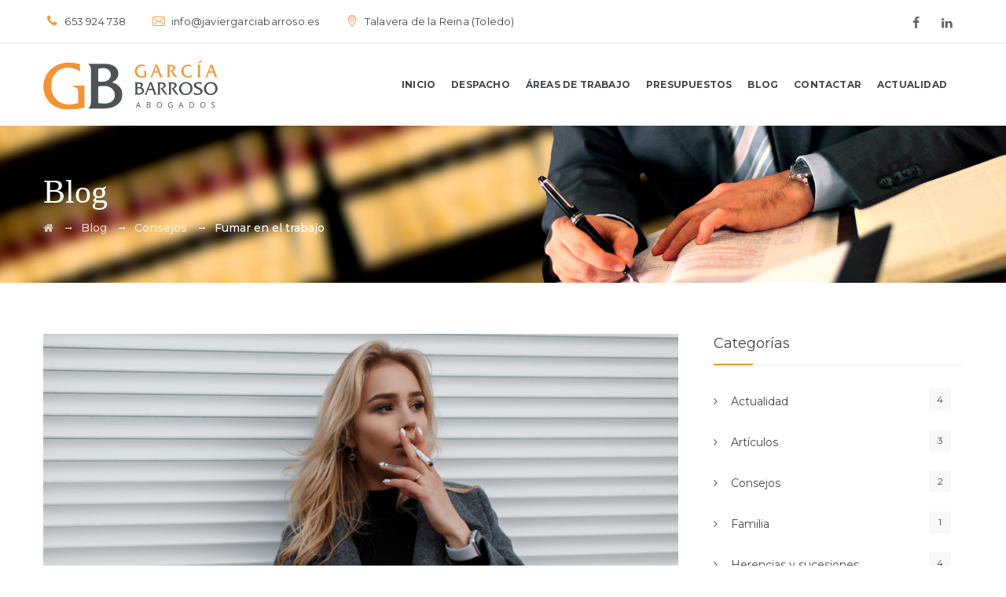

--- FILE ---
content_type: text/html; charset=UTF-8
request_url: https://www.javiergarciabarroso.es/2020/02/fumar-en-el-trabajo/
body_size: 10599
content:
<!DOCTYPE html><html lang="es" class="no-js"><head><meta charset="UTF-8"><meta name="SKYPE_TOOLBAR" content="SKYPE_TOOLBAR_PARSER_COMPATIBLE" /><link rel="profile" href="https://gmpg.org/xfn/11"><meta name="viewport" content="width=device-width, initial-scale=1"><meta name="theme-color" content="#f39437"><meta name="msapplication-navbutton-color" content="#f39437"><meta name="mobile-web-app-capable" content="yes"><meta name="apple-mobile-web-app-status-bar-style" content="black-translucent"> <script>'use strict'; (function(html){html.className = html.className.replace(/\bno-js\b/,'js')})(document.documentElement);</script> <meta name='robots' content='index, follow, max-image-preview:large, max-snippet:-1, max-video-preview:-1' /><link media="all" href="https://www.javiergarciabarroso.es/wp-content/cache/autoptimize/css/autoptimize_9d1439aea7d60a43461db8e43d45d069.css" rel="stylesheet"><title>Fumar en el trabajo - Javier Garcia Barroso - Abogado en Talavera de la Reina</title><link rel="canonical" href="https://www.javiergarciabarroso.es/2020/02/fumar-en-el-trabajo/" /><meta property="og:locale" content="es_ES" /><meta property="og:type" content="article" /><meta property="og:title" content="Fumar en el trabajo - Javier Garcia Barroso - Abogado en Talavera de la Reina" /><meta property="og:description" content="La Audiencia Nacional acaba de dictar una sentencia por la que se reputan fuera de la jornada de trabajo el tiempo que los trabajadores dedican al placer de fumar, tomar el bocadillo o simplemente tomar un café. En efecto, la sentencia (144/2019, 10 Dic. Rec. 232/2019), aduce que tales licencias no han conseguido integrar el &hellip; Continue reading Fumar en el trabajo" /><meta property="og:url" content="https://www.javiergarciabarroso.es/2020/02/fumar-en-el-trabajo/" /><meta property="og:site_name" content="Javier Garcia Barroso - Abogado en Talavera de la Reina" /><meta property="article:published_time" content="2020-02-12T21:19:48+00:00" /><meta property="og:image" content="https://www.javiergarciabarroso.es/wp-content/uploads/2020/02/consejo-blog-fumar-trabajo.jpg" /><meta property="og:image:width" content="900" /><meta property="og:image:height" content="500" /><meta property="og:image:type" content="image/jpeg" /><meta name="author" content="soporte@planealia.com" /><meta name="twitter:card" content="summary_large_image" /><meta name="twitter:label1" content="Escrito por" /><meta name="twitter:data1" content="soporte@planealia.com" /><meta name="twitter:label2" content="Tiempo de lectura" /><meta name="twitter:data2" content="1 minuto" /> <script type="application/ld+json" class="yoast-schema-graph">{"@context":"https://schema.org","@graph":[{"@type":"WebPage","@id":"https://www.javiergarciabarroso.es/2020/02/fumar-en-el-trabajo/","url":"https://www.javiergarciabarroso.es/2020/02/fumar-en-el-trabajo/","name":"Fumar en el trabajo - Javier Garcia Barroso - Abogado en Talavera de la Reina","isPartOf":{"@id":"https://www.javiergarciabarroso.es/#website"},"primaryImageOfPage":{"@id":"https://www.javiergarciabarroso.es/2020/02/fumar-en-el-trabajo/#primaryimage"},"image":{"@id":"https://www.javiergarciabarroso.es/2020/02/fumar-en-el-trabajo/#primaryimage"},"thumbnailUrl":"https://www.javiergarciabarroso.es/wp-content/uploads/2020/02/consejo-blog-fumar-trabajo.jpg","datePublished":"2020-02-12T21:19:48+00:00","author":{"@id":"https://www.javiergarciabarroso.es/#/schema/person/a7ba50be058dec38c01a5fbf5dbeb4a2"},"breadcrumb":{"@id":"https://www.javiergarciabarroso.es/2020/02/fumar-en-el-trabajo/#breadcrumb"},"inLanguage":"es","potentialAction":[{"@type":"ReadAction","target":["https://www.javiergarciabarroso.es/2020/02/fumar-en-el-trabajo/"]}]},{"@type":"ImageObject","inLanguage":"es","@id":"https://www.javiergarciabarroso.es/2020/02/fumar-en-el-trabajo/#primaryimage","url":"https://www.javiergarciabarroso.es/wp-content/uploads/2020/02/consejo-blog-fumar-trabajo.jpg","contentUrl":"https://www.javiergarciabarroso.es/wp-content/uploads/2020/02/consejo-blog-fumar-trabajo.jpg","width":900,"height":500},{"@type":"BreadcrumbList","@id":"https://www.javiergarciabarroso.es/2020/02/fumar-en-el-trabajo/#breadcrumb","itemListElement":[{"@type":"ListItem","position":1,"name":"Portada","item":"https://www.javiergarciabarroso.es/"},{"@type":"ListItem","position":2,"name":"Blog","item":"https://www.javiergarciabarroso.es/blog/"},{"@type":"ListItem","position":3,"name":"Fumar en el trabajo"}]},{"@type":"WebSite","@id":"https://www.javiergarciabarroso.es/#website","url":"https://www.javiergarciabarroso.es/","name":"Javier Garcia Barroso - Abogado en Talavera de la Reina","description":"Despacho de abogados en Talavera de la Reina. García Barroso Abogados","potentialAction":[{"@type":"SearchAction","target":{"@type":"EntryPoint","urlTemplate":"https://www.javiergarciabarroso.es/?s={search_term_string}"},"query-input":{"@type":"PropertyValueSpecification","valueRequired":true,"valueName":"search_term_string"}}],"inLanguage":"es"},{"@type":"Person","@id":"https://www.javiergarciabarroso.es/#/schema/person/a7ba50be058dec38c01a5fbf5dbeb4a2","name":"soporte@planealia.com","image":{"@type":"ImageObject","inLanguage":"es","@id":"https://www.javiergarciabarroso.es/#/schema/person/image/","url":"https://secure.gravatar.com/avatar/97ff5cc49ce1743d873c4ddbf66bc325570828bd21f2f0e4eb4219eb6401f507?s=96&d=mm&r=g","contentUrl":"https://secure.gravatar.com/avatar/97ff5cc49ce1743d873c4ddbf66bc325570828bd21f2f0e4eb4219eb6401f507?s=96&d=mm&r=g","caption":"soporte@planealia.com"},"url":"https://www.javiergarciabarroso.es/author/soporteplanealia-com/"}]}</script> <link rel='dns-prefetch' href='//fonts.googleapis.com' /><link rel="alternate" type="application/rss+xml" title="Javier Garcia Barroso - Abogado en Talavera de la Reina &raquo; Feed" href="https://www.javiergarciabarroso.es/feed/" /><link rel="alternate" type="application/rss+xml" title="Javier Garcia Barroso - Abogado en Talavera de la Reina &raquo; Feed de los comentarios" href="https://www.javiergarciabarroso.es/comments/feed/" /> <script>window._wpemojiSettings = {"baseUrl":"https:\/\/s.w.org\/images\/core\/emoji\/16.0.1\/72x72\/","ext":".png","svgUrl":"https:\/\/s.w.org\/images\/core\/emoji\/16.0.1\/svg\/","svgExt":".svg","source":{"concatemoji":"https:\/\/www.javiergarciabarroso.es\/wp-includes\/js\/wp-emoji-release.min.js?ver=6.8.3"}};
/*! This file is auto-generated */
!function(s,n){var o,i,e;function c(e){try{var t={supportTests:e,timestamp:(new Date).valueOf()};sessionStorage.setItem(o,JSON.stringify(t))}catch(e){}}function p(e,t,n){e.clearRect(0,0,e.canvas.width,e.canvas.height),e.fillText(t,0,0);var t=new Uint32Array(e.getImageData(0,0,e.canvas.width,e.canvas.height).data),a=(e.clearRect(0,0,e.canvas.width,e.canvas.height),e.fillText(n,0,0),new Uint32Array(e.getImageData(0,0,e.canvas.width,e.canvas.height).data));return t.every(function(e,t){return e===a[t]})}function u(e,t){e.clearRect(0,0,e.canvas.width,e.canvas.height),e.fillText(t,0,0);for(var n=e.getImageData(16,16,1,1),a=0;a<n.data.length;a++)if(0!==n.data[a])return!1;return!0}function f(e,t,n,a){switch(t){case"flag":return n(e,"\ud83c\udff3\ufe0f\u200d\u26a7\ufe0f","\ud83c\udff3\ufe0f\u200b\u26a7\ufe0f")?!1:!n(e,"\ud83c\udde8\ud83c\uddf6","\ud83c\udde8\u200b\ud83c\uddf6")&&!n(e,"\ud83c\udff4\udb40\udc67\udb40\udc62\udb40\udc65\udb40\udc6e\udb40\udc67\udb40\udc7f","\ud83c\udff4\u200b\udb40\udc67\u200b\udb40\udc62\u200b\udb40\udc65\u200b\udb40\udc6e\u200b\udb40\udc67\u200b\udb40\udc7f");case"emoji":return!a(e,"\ud83e\udedf")}return!1}function g(e,t,n,a){var r="undefined"!=typeof WorkerGlobalScope&&self instanceof WorkerGlobalScope?new OffscreenCanvas(300,150):s.createElement("canvas"),o=r.getContext("2d",{willReadFrequently:!0}),i=(o.textBaseline="top",o.font="600 32px Arial",{});return e.forEach(function(e){i[e]=t(o,e,n,a)}),i}function t(e){var t=s.createElement("script");t.src=e,t.defer=!0,s.head.appendChild(t)}"undefined"!=typeof Promise&&(o="wpEmojiSettingsSupports",i=["flag","emoji"],n.supports={everything:!0,everythingExceptFlag:!0},e=new Promise(function(e){s.addEventListener("DOMContentLoaded",e,{once:!0})}),new Promise(function(t){var n=function(){try{var e=JSON.parse(sessionStorage.getItem(o));if("object"==typeof e&&"number"==typeof e.timestamp&&(new Date).valueOf()<e.timestamp+604800&&"object"==typeof e.supportTests)return e.supportTests}catch(e){}return null}();if(!n){if("undefined"!=typeof Worker&&"undefined"!=typeof OffscreenCanvas&&"undefined"!=typeof URL&&URL.createObjectURL&&"undefined"!=typeof Blob)try{var e="postMessage("+g.toString()+"("+[JSON.stringify(i),f.toString(),p.toString(),u.toString()].join(",")+"));",a=new Blob([e],{type:"text/javascript"}),r=new Worker(URL.createObjectURL(a),{name:"wpTestEmojiSupports"});return void(r.onmessage=function(e){c(n=e.data),r.terminate(),t(n)})}catch(e){}c(n=g(i,f,p,u))}t(n)}).then(function(e){for(var t in e)n.supports[t]=e[t],n.supports.everything=n.supports.everything&&n.supports[t],"flag"!==t&&(n.supports.everythingExceptFlag=n.supports.everythingExceptFlag&&n.supports[t]);n.supports.everythingExceptFlag=n.supports.everythingExceptFlag&&!n.supports.flag,n.DOMReady=!1,n.readyCallback=function(){n.DOMReady=!0}}).then(function(){return e}).then(function(){var e;n.supports.everything||(n.readyCallback(),(e=n.source||{}).concatemoji?t(e.concatemoji):e.wpemoji&&e.twemoji&&(t(e.twemoji),t(e.wpemoji)))}))}((window,document),window._wpemojiSettings);</script> <link rel='stylesheet' id='themestek-cs-google-fonts-css' href='//fonts.googleapis.com/css?family=Montserrat%3A100%2C100italic%2C200%2C200italic%2C300%2C300italic%2C400%2Citalic%2C500%2C500italic%2C600%2C600italic%2C700%2C700italic%2C800%2C800italic%2C900%2C900italic%7COpen+Sans%3A400%7CCrimson+Text%3A400%2Citalic%2C600%2C600italic%2C700%2C700italic%7CPrata%3A400%7CJost%3A100%2C100italic%2C300%2C300italic%2C400%2Citalic%2C400%2C400italic%2C500%2C500italic%2C600%2C600italic%2C700%2C700italic%2C900%2C900italic%7CMulish%3A200%2C200italic%2C300%2C300italic%2C400%2Citalic%2C600%2C600italic%2C700%2C700italic%2C800%2C800italic%2C900%2C900italic%7CPlayfair+Display%3A400%2Citalic%2C700%2C700italic%2C900%2C900italic%7CNunito+Sans%3A700&#038;ver=6.8.3'  media='all' /><link rel='stylesheet' id='tste-attorco-theme-style-css' href='https://www.javiergarciabarroso.es/wp-admin/admin-ajax.php?action=themestek_theme_css&#038;ver=6.8.3'  media='all' /> <script  src="https://www.javiergarciabarroso.es/wp-includes/js/jquery/jquery.min.js?ver=3.7.1" id="jquery-core-js"></script> <script></script><link rel="https://api.w.org/" href="https://www.javiergarciabarroso.es/wp-json/" /><link rel="alternate" title="JSON" type="application/json" href="https://www.javiergarciabarroso.es/wp-json/wp/v2/posts/11799" /><link rel="EditURI" type="application/rsd+xml" title="RSD" href="https://www.javiergarciabarroso.es/xmlrpc.php?rsd" /><meta name="generator" content="WordPress 6.8.3" /><link rel='shortlink' href='https://www.javiergarciabarroso.es/?p=11799' /><link rel="alternate" title="oEmbed (JSON)" type="application/json+oembed" href="https://www.javiergarciabarroso.es/wp-json/oembed/1.0/embed?url=https%3A%2F%2Fwww.javiergarciabarroso.es%2F2020%2F02%2Ffumar-en-el-trabajo%2F" /><link rel="alternate" title="oEmbed (XML)" type="text/xml+oembed" href="https://www.javiergarciabarroso.es/wp-json/oembed/1.0/embed?url=https%3A%2F%2Fwww.javiergarciabarroso.es%2F2020%2F02%2Ffumar-en-el-trabajo%2F&#038;format=xml" /><meta name="generator" content="Powered by WPBakery Page Builder - drag and drop page builder for WordPress."/><meta name="generator" content="Powered by Slider Revolution 6.7.37 - responsive, Mobile-Friendly Slider Plugin for WordPress with comfortable drag and drop interface." /><link rel="icon" href="https://www.javiergarciabarroso.es/wp-content/uploads/2020/02/cropped-favicon-32x32.png" sizes="32x32" /><link rel="icon" href="https://www.javiergarciabarroso.es/wp-content/uploads/2020/02/cropped-favicon-192x192.png" sizes="192x192" /><link rel="apple-touch-icon" href="https://www.javiergarciabarroso.es/wp-content/uploads/2020/02/cropped-favicon-180x180.png" /><meta name="msapplication-TileImage" content="https://www.javiergarciabarroso.es/wp-content/uploads/2020/02/cropped-favicon-270x270.png" /> <noscript><style>.wpb_animate_when_almost_visible { opacity: 1; }</style></noscript></head><body class="wp-singular post-template-default single single-post postid-11799 single-format-standard wp-theme-gbarroso themestek-headerstyle-classic ts-mmmenu-override-yes themestek-wide themestek-sidebar-true themestek-sidebar-right wpb-js-composer js-comp-ver-8.6.1 vc_responsive"><div id="themestek-home"></div><div class="main-holder"><div id="page" class="hfeed site"><header id="masthead" class=" themestek-header-style-classic themestek-main-menu-total-7 themestek-main-menu-more-than-six"><div class="themestek-header-block  themestek-mmenu-active-color-skin themestek-dmenu-active-color-skin"><div class="themestek-pre-header-wrapper themestek-bgcolor-white themestek-textcolor-dark"><div class="themestek-pre-header-inner"><div class="container"><div class="themestek-table themestek-pre-header-content"><div class="themestek-table-cell"><ul class="top-contact"><li><i class="themestek-attorco-icon-phone"></i>653 924 738</li><li><i class="themestek-attorco-icon-envelope"></i><a href="mailto:info@javierbarroso.es">info@javiergarciabarroso.es</a></li><li><i class=" themestek-attorco-icon-location-pin"></i>Talavera de la Reina (Toledo)</li></ul></div><div class="themestek-table-cell themestek-align-right"><div class="themestek-social-links-wrapper"><ul class="social-icons"><li class="themestek-social-facebook"><a class=" tooltip-top" title="Facebook" target="_blank" href="https://www.facebook.com/"><i class="themestek-attorco-icon-facebook"></i></a></li><li class="themestek-social-linkedin"><a class=" tooltip-top" title="LinkedIn" target="_blank" href=""><i class="themestek-attorco-icon-linkedin"></i></a></li></ul></div></div></div></div></div></div><div id="themestek-stickable-header-w" class="themestek-stickable-header-w themestek-bgcolor-white" style="height:105px"><div id="site-header" class="site-header themestek-bgcolor-white themestek-sticky-bgcolor-white themestek-header-menu-position-right themestek-above-content-yes  themestek-stickable-header"><div class="site-header-main themestek-table container"><div class="site-branding themestek-table-cell"><div class="headerlogo themestek-logotype-image themestek-stickylogo-no"><span class="site-title"><span class="logo-link-text">Javier Garcia Barroso - Abogado en Talavera de la Reina - Despacho de abogados en Talavera de la Reina. García Barroso Abogados</span><a class="home-link" href="https://www.javiergarciabarroso.es/" title="Javier Garcia Barroso &#8211; Abogado en Talavera de la Reina"><span class="themestek-sc-logo themestek-sc-logo-type-image"><noscript><img class="themestek-logo-img standardlogo" alt="Javier Garcia Barroso - Abogado en Talavera de la Reina" src="https://www.javiergarciabarroso.es/wp-content/uploads/2020/02/logo-garcia-barroso-abogados.png"></noscript><img class="lazyload themestek-logo-img standardlogo" alt="Javier Garcia Barroso - Abogado en Talavera de la Reina" src='data:image/svg+xml,%3Csvg%20xmlns=%22http://www.w3.org/2000/svg%22%20viewBox=%220%200%20210%20140%22%3E%3C/svg%3E' data-src="https://www.javiergarciabarroso.es/wp-content/uploads/2020/02/logo-garcia-barroso-abogados.png"></span></a></span><h2 class="site-description">Despacho de abogados en Talavera de la Reina. García Barroso Abogados</h2></div></div><div id="site-header-menu" class="site-header-menu themestek-table-cell"><nav id="site-navigation" class="main-navigation" aria-label="Primary Menu" data-sticky-height="90"> <button id="menu-toggle" class="menu-toggle" name="Toggle menu"> <span class="themestek-hide">Toggle menu</span><i class="themestek-attorco-icon-bars"></i> </button><div class="nav-menu"><ul id="menu-main-menu" class="nav-menu"><li id="menu-item-11673" class="menu-item menu-item-type-post_type menu-item-object-page menu-item-home menu-item-11673"><a href="https://www.javiergarciabarroso.es/">Inicio</a></li><li id="menu-item-11672" class="menu-item menu-item-type-post_type menu-item-object-page menu-item-11672"><a href="https://www.javiergarciabarroso.es/despacho-abogados-talavera/">Despacho</a></li><li id="menu-item-11706" class="menu-item menu-item-type-custom menu-item-object-custom menu-item-has-children menu-item-11706"><a>Áreas de Trabajo</a><ul class="sub-menu"><li id="menu-item-11577" class="menu-item menu-item-type-post_type menu-item-object-themestek-service menu-item-11577"><a href="https://www.javiergarciabarroso.es/abogado/administrativo-urbanismo-talavera/">Administrativo y Urbanismo</a></li><li id="menu-item-11689" class="menu-item menu-item-type-post_type menu-item-object-themestek-service menu-item-11689"><a href="https://www.javiergarciabarroso.es/abogado/derecho-bancario-talavera/">Derecho Bancario</a></li><li id="menu-item-11700" class="menu-item menu-item-type-post_type menu-item-object-themestek-service menu-item-11700"><a href="https://www.javiergarciabarroso.es/abogado/derecho-penal-economico-talavera/">Derecho Penal Económico</a></li><li id="menu-item-11688" class="menu-item menu-item-type-post_type menu-item-object-themestek-service menu-item-11688"><a href="https://www.javiergarciabarroso.es/abogado/derecho-familia-divorcios-talavera/">Derecho de Familia</a></li><li id="menu-item-11687" class="menu-item menu-item-type-post_type menu-item-object-themestek-service menu-item-11687"><a href="https://www.javiergarciabarroso.es/abogado/herencias-sucesiones-talavera/">Herencias y Sucesiones</a></li><li id="menu-item-11701" class="menu-item menu-item-type-post_type menu-item-object-themestek-service menu-item-11701"><a href="https://www.javiergarciabarroso.es/abogado/derecho-penal-talavera/">Derecho Penal</a></li><li id="menu-item-11702" class="menu-item menu-item-type-post_type menu-item-object-themestek-service menu-item-11702"><a href="https://www.javiergarciabarroso.es/abogado/reclamaciones-trafico-talavera/">Reclamaciones de Tráfico</a></li><li id="menu-item-11703" class="menu-item menu-item-type-post_type menu-item-object-themestek-service menu-item-11703"><a href="https://www.javiergarciabarroso.es/abogado/derecho-civil-talavera/">Derecho Civil General</a></li></ul></li><li id="menu-item-11736" class="menu-item menu-item-type-post_type menu-item-object-page menu-item-11736"><a href="https://www.javiergarciabarroso.es/presupuestos-abogado-talavera/">Presupuestos</a></li><li id="menu-item-11741" class="menu-item menu-item-type-post_type menu-item-object-page current_page_parent menu-item-11741"><a href="https://www.javiergarciabarroso.es/blog/">Blog</a></li><li id="menu-item-11565" class="menu-item menu-item-type-post_type menu-item-object-page menu-item-11565"><a href="https://www.javiergarciabarroso.es/contactar/">Contactar</a></li><li id="menu-item-11873" class="menu-item menu-item-type-post_type menu-item-object-page menu-item-11873"><a href="https://www.javiergarciabarroso.es/actualidad-juridica/">Actualidad</a></li></ul></div></nav></div></div></div></div><div class="themestek-titlebar-wrapper themestek-bg themestek-bgcolor-transparent themestek-titlebar-align-allleft themestek-textcolor-white themestek-bgimage-yes"><div class="themestek-titlebar-wrapper-bg-layer themestek-bg-layer"></div><div class="themestek-titlebar entry-header"><div class="themestek-titlebar-inner-wrapper"><div class="themestek-titlebar-main"><div class="container"><div class="themestek-titlebar-main-inner"><div class="entry-title-wrapper"><div class="container"><h1 class="entry-title"> Blog</h1></div></div><div class="breadcrumb-wrapper"><div class="container"><div class="breadcrumb-wrapper-inner"><span><a title="Go to Javier Garcia Barroso - Abogado en Talavera de la Reina." href="https://www.javiergarciabarroso.es" class="home"><i class="fa fa-home"></i><span class="hide">Javier Garcia Barroso - Abogado en Talavera de la Reina</span></a></span> <span class="themestek-bread-sep"> &nbsp; &rarr; &nbsp;</span><span><a title="Ir a Blog." href="https://www.javiergarciabarroso.es/blog/" class="post-root post post-post"><span>Blog</span></a></span><span class="themestek-bread-sep"> &nbsp; &rarr; &nbsp;</span><span><a title="Go to the Consejos Categoría archives." href="https://www.javiergarciabarroso.es/category/consejos-abogado/" class="taxonomy category"><span>Consejos</span></a></span><span class="themestek-bread-sep"> &nbsp; &rarr; &nbsp;</span><span><span class="post post-post current-item">Fumar en el trabajo</span></span></div></div></div></div></div></div></div></div></div></div></header><div id="content-wrapper" class="site-content-wrapper"><div id="content" class="site-content container"><div id="content-inner" class="site-content-inner row multi-columns-row"><div id="primary" class="content-area col-md-9 col-lg-9 col-xs-12"><main id="main" class="site-main"><div class="themestek-common-box-shadow"><article id="post-11799" class="post-11799 post type-post status-publish format-standard has-post-thumbnail hentry category-consejos-abogado" ><div class="themestek-blog-classic-featured-wrapper"><div class="themestek-blog-classic-featured-image-wrap"><div class="themestek-featured-wrapper themestek-post-featured-wrapper themestek-post-format-"><noscript><img width="900" height="500" src="https://www.javiergarciabarroso.es/wp-content/uploads/2020/02/consejo-blog-fumar-trabajo.jpg" class="attachment-full size-full wp-post-image" alt="" decoding="async" srcset="https://www.javiergarciabarroso.es/wp-content/uploads/2020/02/consejo-blog-fumar-trabajo.jpg 900w, https://www.javiergarciabarroso.es/wp-content/uploads/2020/02/consejo-blog-fumar-trabajo-300x167.jpg 300w, https://www.javiergarciabarroso.es/wp-content/uploads/2020/02/consejo-blog-fumar-trabajo-768x427.jpg 768w" sizes="(max-width: 900px) 100vw, 900px" data-id="11800" /></noscript><img width="900" height="500" src='data:image/svg+xml,%3Csvg%20xmlns=%22http://www.w3.org/2000/svg%22%20viewBox=%220%200%20900%20500%22%3E%3C/svg%3E' data-src="https://www.javiergarciabarroso.es/wp-content/uploads/2020/02/consejo-blog-fumar-trabajo.jpg" class="lazyload attachment-full size-full wp-post-image" alt="" decoding="async" data-srcset="https://www.javiergarciabarroso.es/wp-content/uploads/2020/02/consejo-blog-fumar-trabajo.jpg 900w, https://www.javiergarciabarroso.es/wp-content/uploads/2020/02/consejo-blog-fumar-trabajo-300x167.jpg 300w, https://www.javiergarciabarroso.es/wp-content/uploads/2020/02/consejo-blog-fumar-trabajo-768x427.jpg 768w" data-sizes="(max-width: 900px) 100vw, 900px" data-id="11800" /></div></div></div><div class="themestek-blog-classic-box-content "><div class="themestek-entry-meta-wrapper"><div class="entry-meta themestek-entry-meta themestek-entry-meta-blogclassic"><span class="themestek-meta-line posted-on"><span class="screen-reader-text themestek-hide">Posted on </span><a href="https://www.javiergarciabarroso.es/2020/02/fumar-en-el-trabajo/" rel="bookmark"><time class="entry-date published updated" datetime="2020-02-12T21:19:48+00:00">12 febrero 2020</time></a></span></div></div><div class="themestek-box-title"><h4>Fumar en el trabajo</h4></div><div class="entry-content"><p>La Audiencia Nacional acaba de dictar una sentencia por la que se reputan fuera de la jornada de trabajo el tiempo que los trabajadores dedican al placer de fumar, tomar el bocadillo o simplemente tomar un café. En efecto, la sentencia (144/2019, 10 Dic. Rec. 232/2019), aduce que tales licencias no han conseguido integrar el concepto técnico de “condición más beneficiosa” y por lo tanto no se puede considerar exigible.</p><p>Sin duda, en este pronunciamiento no ha estado ajeno el hecho de la implantación del nuevo sistema de control horario de los trabajadores, que les obliga a “fichar” tantas veces entran o salen del centro de trabajo. Ahora los tiempos muertos se consideran como tiempos no computables en la jornada laboral y por lo tanto se podrán descontar de la misma.</p><p>Naturalmente la polémica está servida, pero lo cierto es que estos momentos se venían contemplando como graciables licencias del empresario, de gran tradición en un país como el nuestro, en el que la filosofía mediterránea elevaba a <em>sacris tempus</em> estos ratitos.</p><p>Hay quien opina que su tolerancia está en línea con las nuevas tendencias que propugnan el acortamiento de la jornada laboral en aras a la mayor productividad; o incluso con las tesis que defienden la necesidad de extender el teletrabajo. Ya veremos. En el rincón opuesto muchos se congratulan por considerar redimida una vieja injusticia que se producía contra el empresariado. Ya veremos, al tiempo…</p></div><div class="themestek-meta-first-row themestek-meta-info-bottom clearfix themestek-meta-one-only"><div class="themestek-social-share-wrapper themestek-social-share-post-wrapper"><div class="themestek-social-share-links"><ul><li class="themestek-social-share themestek-social-share-facebook" data-ts-service="facebook" data-ts-service-url="//web.facebook.com/sharer/sharer.php?u=https%3A%2F%2Fwww.javiergarciabarroso.es%2F2020%2F02%2Ffumar-en-el-trabajo%2F&#038;_rdr"> <a href="#"><i class="themestek-attorco-icon-facebook"></i></a></li><li class="themestek-social-share themestek-social-share-twitter" data-ts-service="twitter" data-ts-service-url="//twitter.com/share?url=https://www.javiergarciabarroso.es/2020/02/fumar-en-el-trabajo/"> <a href="#"><i class="themestek-attorco-icon-twitter"></i></a></li><li class="themestek-social-share themestek-social-share-linkedin" data-ts-service="linkedin" data-ts-service-url="//www.linkedin.com/shareArticle?mini=true&#038;url=https://www.javiergarciabarroso.es/2020/02/fumar-en-el-trabajo/"> <a href="#"><i class="themestek-attorco-icon-linkedin"></i></a></li></ul></div></div><div class="clearfix"></div></div></div></article></div></main></div><aside id="sidebar-right" class="widget-area col-md-3 col-lg-3 col-xs-12 sidebar"><aside id="categories-1" class="widget widget_categories"><div class="widget-as-link "><h3 class="widget-title">Categorías</h3><ul><li class="cat-item cat-item-3"><a href="https://www.javiergarciabarroso.es/category/actualidad-abogados/">Actualidad</a> <span>4</span></li><li class="cat-item cat-item-27"><a href="https://www.javiergarciabarroso.es/category/articulos/">Artículos</a> <span>3</span></li><li class="cat-item cat-item-2"><a href="https://www.javiergarciabarroso.es/category/consejos-abogado/">Consejos</a> <span>2</span></li><li class="cat-item cat-item-35"><a href="https://www.javiergarciabarroso.es/category/familia/">Familia</a> <span>1</span></li><li class="cat-item cat-item-50"><a href="https://www.javiergarciabarroso.es/category/herencias-y-sucesiones/">Herencias y sucesiones</a> <span>4</span></li><li class="cat-item cat-item-61"><a href="https://www.javiergarciabarroso.es/category/actualidad-abogados/urbanismo/">Urbanismo</a> <span>1</span></li></ul></div></aside><aside id="themestek-recent-posts-1" class="widget themestek_widget_recent_entries"><div class="widget-as-link "><h3 class="widget-title">Recent Posts</h3><ul class="themestek-recent-post-list"><li class="themestek-recent-post-list-li"><a href="https://www.javiergarciabarroso.es/2024/09/herencia-en-conflicto-tu-abogado-tu-mejor-aliado/"><noscript><img width="150" height="150" src="https://www.javiergarciabarroso.es/wp-content/uploads/2024/09/foto-herencia-150x150.png" class="attachment-thumbnail size-thumbnail wp-post-image" alt="Herencia en conflicto: tu abogado, tu mejor aliado" decoding="async" data-id="11926" /></noscript><img width="150" height="150" src='data:image/svg+xml,%3Csvg%20xmlns=%22http://www.w3.org/2000/svg%22%20viewBox=%220%200%20150%20150%22%3E%3C/svg%3E' data-src="https://www.javiergarciabarroso.es/wp-content/uploads/2024/09/foto-herencia-150x150.png" class="lazyload attachment-thumbnail size-thumbnail wp-post-image" alt="Herencia en conflicto: tu abogado, tu mejor aliado" decoding="async" data-id="11926" /></a><a href="https://www.javiergarciabarroso.es/2024/09/herencia-en-conflicto-tu-abogado-tu-mejor-aliado/">Herencia en conflicto: tu abogado, tu mejor aliado</a><span class="post-date">25 septiembre 2024</span></li><li class="themestek-recent-post-list-li"><a href="https://www.javiergarciabarroso.es/2024/06/nulidad-de-la-compraventa-por-problemas-urbanisticos/"><noscript><img width="150" height="150" src="https://www.javiergarciabarroso.es/wp-content/uploads/2024/06/Captura-de-pantalla-2024-06-04-124905-150x150.png" class="attachment-thumbnail size-thumbnail wp-post-image" alt="Nulidad de la compraventa por problemas urbanísticos" decoding="async" data-id="11911" /></noscript><img width="150" height="150" src='data:image/svg+xml,%3Csvg%20xmlns=%22http://www.w3.org/2000/svg%22%20viewBox=%220%200%20150%20150%22%3E%3C/svg%3E' data-src="https://www.javiergarciabarroso.es/wp-content/uploads/2024/06/Captura-de-pantalla-2024-06-04-124905-150x150.png" class="lazyload attachment-thumbnail size-thumbnail wp-post-image" alt="Nulidad de la compraventa por problemas urbanísticos" decoding="async" data-id="11911" /></a><a href="https://www.javiergarciabarroso.es/2024/06/nulidad-de-la-compraventa-por-problemas-urbanisticos/">Nulidad de la compraventa por problemas urbanísticos</a><span class="post-date">4 junio 2024</span></li><li class="themestek-recent-post-list-li"><a href="https://www.javiergarciabarroso.es/2024/05/como-solucionar-un-problema-con-mi-herencia-nuestra-entrevista-para-el-confidencial-digital/"><noscript><img width="150" height="150" src="https://www.javiergarciabarroso.es/wp-content/uploads/2024/05/foto-herencia-150x150.png" class="attachment-thumbnail size-thumbnail wp-post-image" alt="Entrevista en Confidencial Digital: ¿Cómo solucionar un problema con mi herencia?" decoding="async" data-id="11900" /></noscript><img width="150" height="150" src='data:image/svg+xml,%3Csvg%20xmlns=%22http://www.w3.org/2000/svg%22%20viewBox=%220%200%20150%20150%22%3E%3C/svg%3E' data-src="https://www.javiergarciabarroso.es/wp-content/uploads/2024/05/foto-herencia-150x150.png" class="lazyload attachment-thumbnail size-thumbnail wp-post-image" alt="Entrevista en Confidencial Digital: ¿Cómo solucionar un problema con mi herencia?" decoding="async" data-id="11900" /></a><a href="https://www.javiergarciabarroso.es/2024/05/como-solucionar-un-problema-con-mi-herencia-nuestra-entrevista-para-el-confidencial-digital/">Entrevista en Confidencial Digital: ¿Cómo solucionar un problema con mi herencia?</a><span class="post-date">7 mayo 2024</span></li><li class="themestek-recent-post-list-li"><a href="https://www.javiergarciabarroso.es/2023/03/herencias-que-pasa-cuando-uno-de-los-herederos-se-niega-a-firmar/"><noscript><img width="150" height="150" src="https://www.javiergarciabarroso.es/wp-content/uploads/2023/03/abogado-en-talavera-especializado-en-herencias-150x150.jpg" class="attachment-thumbnail size-thumbnail wp-post-image" alt="¿Conoces algún caso en que uno de los herederos se niega a firmar?" decoding="async" data-id="11876" /></noscript><img width="150" height="150" src='data:image/svg+xml,%3Csvg%20xmlns=%22http://www.w3.org/2000/svg%22%20viewBox=%220%200%20150%20150%22%3E%3C/svg%3E' data-src="https://www.javiergarciabarroso.es/wp-content/uploads/2023/03/abogado-en-talavera-especializado-en-herencias-150x150.jpg" class="lazyload attachment-thumbnail size-thumbnail wp-post-image" alt="¿Conoces algún caso en que uno de los herederos se niega a firmar?" decoding="async" data-id="11876" /></a><a href="https://www.javiergarciabarroso.es/2023/03/herencias-que-pasa-cuando-uno-de-los-herederos-se-niega-a-firmar/">¿Conoces algún caso en que uno de los herederos se niega a firmar?</a><span class="post-date">15 marzo 2023</span></li></ul></div></aside><aside id="text-10" class="widget widget_text"><div class="widget-as-link "><h3 class="widget-title">Aviso Propiedad Intelectual</h3><div class="textwidget"><p>Todos los textos publicados en el Blog de García-Barroso Abogados están protegidos por derechos de propiedad intelectual titularidad de su autor. Está prohibido su uso, a excepción de que se haya obtenido una autorización expresa, previamente a su utilización, por parte del titular de los derechos. Únicamente podrán utilizarse sin autorización previa con finalidades no comerciales, y siempre si se cita la fuente y el autor del texto.</p></div></div></aside><aside id="archives-2" class="widget widget_archive"><div class="widget-as-link "><h3 class="widget-title">Archivos</h3><ul><li><a href='https://www.javiergarciabarroso.es/2024/09/'>septiembre 2024</a></li><li><a href='https://www.javiergarciabarroso.es/2024/06/'>junio 2024</a></li><li><a href='https://www.javiergarciabarroso.es/2024/05/'>mayo 2024</a></li><li><a href='https://www.javiergarciabarroso.es/2023/03/'>marzo 2023</a></li><li><a href='https://www.javiergarciabarroso.es/2022/02/'>febrero 2022</a></li><li><a href='https://www.javiergarciabarroso.es/2020/05/'>mayo 2020</a></li><li><a href='https://www.javiergarciabarroso.es/2020/03/'>marzo 2020</a></li><li><a href='https://www.javiergarciabarroso.es/2020/02/'>febrero 2020</a></li><li><a href='https://www.javiergarciabarroso.es/2020/01/'>enero 2020</a></li><li><a href='https://www.javiergarciabarroso.es/2019/01/'>enero 2019</a></li></ul></div></aside><aside id="meta-2" class="widget widget_meta"><div class="widget-as-link "><h3 class="widget-title">Meta</h3><ul><li><a rel="nofollow" href="https://www.javiergarciabarroso.es/wp-login.php">Acceder</a></li><li><a href="https://www.javiergarciabarroso.es/feed/">Feed de entradas</a></li><li><a href="https://www.javiergarciabarroso.es/comments/feed/">Feed de comentarios</a></li><li><a href="https://es.wordpress.org/">WordPress.org</a></li></ul></div></aside></aside></div></div></div><footer id="colophon" class="site-footer "><div class="footer_inner_wrapper footer themestek-bg themestek-bgcolor-darkgrey themestek-bgimage-no"><div class="site-footer-bg-layer themestek-bg-layer"></div><div class="site-footer-w"><div class="footer-rows"><div class="footer-rows-inner"><div id="second-footer" class="sidebar-container second-footer themestek-bg themestek-bgcolor-darkgrey themestek-textcolor-white themestek-bgimage-no themestek-second-footer-col-4_2_4_2" role="complementary"><div class="second-footer-bg-layer themestek-bg-layer"></div><div class="container"><div class="second-footer-inner"><div class="row multi-columns-row"><div class="widget-area col-xs-12 col-sm-4 col-md-4 col-lg-4 second-widget-area"><aside id="text-8" class="widget widget_text"><div class="widget-as-link "><div class="textwidget"><div class="footerlogo"><noscript><img decoding="async" class="alignnone size-full wp-image-11769" src="https://www.javiergarciabarroso.es/wp-content/uploads/2020/02/logo-garcia-barroso-abogados-footer.png" alt="García Barroso Abogados" width="246" height="69" /></noscript><img decoding="async" class="lazyload alignnone size-full wp-image-11769" src='data:image/svg+xml,%3Csvg%20xmlns=%22http://www.w3.org/2000/svg%22%20viewBox=%220%200%20246%2069%22%3E%3C/svg%3E' data-src="https://www.javiergarciabarroso.es/wp-content/uploads/2020/02/logo-garcia-barroso-abogados-footer.png" alt="García Barroso Abogados" width="246" height="69" /></div><hgroup><h6>Llame sin compromiso. Pida presupuesto.</h6></hgroup><p align="left">Francisco Javier García-Barroso Corrochano<br /> Col. nº 466 del ICA de Talavera de la Reina</p><p><strong class="highlight-1">Dirección</strong><br /> Ronda del Cañillo, 28 &#8211; entreplanta B<br /> 45600-Talavera de la Reina (Toledo)</p><p><strong><span class="highlight-1">Télefonos</span></strong><span class="highlight-1"><br /> </span>925 883 124<br /> 653 924 738</p><p><a href="mailto:info@javiergarciabarroso.es">info@javiergarciabarroso.es</a></p></div></div></aside></div><div class="widget-area col-xs-12 col-sm-2 col-md-2 col-lg-2 second-widget-area"><aside id="nav_menu-1" class="widget widget_nav_menu"><div class="widget-as-link "><h3 class="widget-title">Información</h3><div class="menu-footermenu-container"><ul id="menu-footermenu-1" class="menu"><li class="menu-item menu-item-type-post_type menu-item-object-page menu-item-11758"><a href="https://www.javiergarciabarroso.es/aviso-legal/">Aviso legal</a></li><li class="menu-item menu-item-type-post_type menu-item-object-page menu-item-privacy-policy menu-item-11759"><a rel="privacy-policy" href="https://www.javiergarciabarroso.es/politica-privacidad/">Política de privacidad</a></li><li class="menu-item menu-item-type-post_type menu-item-object-page menu-item-11853"><a href="https://www.javiergarciabarroso.es/politica-de-cookies-ue/">Política de cookies (UE)</a></li><li class="menu-item menu-item-type-custom menu-item-object-custom menu-item-11454"><a target="_blank" href="https://www.planealia.com">Desarrollo web planealia</a></li></ul></div></div></aside></div><div class="widget-area col-xs-12 col-sm-4 col-md-4 col-lg-4 second-widget-area"><aside id="text-9" class="widget widget_text"><div class="widget-as-link "><h3 class="widget-title">Fondo europeo de desarrollo regional – Una manera de hacer Europa</h3><div class="textwidget"><p><noscript><img decoding="async" class="alignnone size-full wp-image-11650" src="https://www.javiergarciabarroso.es/wp-content/uploads/2020/02/logo-union-europea-camara-300x64-1.jpg" alt="" width="300" height="64" /></noscript><img decoding="async" class="lazyload alignnone size-full wp-image-11650" src='data:image/svg+xml,%3Csvg%20xmlns=%22http://www.w3.org/2000/svg%22%20viewBox=%220%200%20300%2064%22%3E%3C/svg%3E' data-src="https://www.javiergarciabarroso.es/wp-content/uploads/2020/02/logo-union-europea-camara-300x64-1.jpg" alt="" width="300" height="64" /></p><p>Francisco Javier García Barroso ha sido beneficiaria del Fondo Europeo de Desarrollo Regional cuyo objetivo es mejorar el uso y la calidad de las tecnologías de la información y de las comunicaciones y el acceso a las mismas y gracias al que ha podido optimizar su sistema de gestión y el contacto con sus clientes a través de Presencia web a través de página propia.</p><p>Esta acción ha desarrollado durante 2020. Para ello ha contado con el apoyo del programa TICCámaras de la Cámara de Comercio, Industria y Servicios de Toledo.</p></div></div></aside></div><div class="widget-area col-xs-12 col-sm-2 col-md-2 col-lg-2 second-widget-area"><aside id="themestek-recent-posts-2" class="widget themestek_widget_recent_entries"><div class="widget-as-link "><h3 class="widget-title">Consejos y noticias</h3><ul class="themestek-recent-post-list"><li class="themestek-recent-post-list-li"><a href="https://www.javiergarciabarroso.es/2024/09/herencia-en-conflicto-tu-abogado-tu-mejor-aliado/"><noscript><img width="150" height="150" src="https://www.javiergarciabarroso.es/wp-content/uploads/2024/09/foto-herencia-150x150.png" class="attachment-thumbnail size-thumbnail wp-post-image" alt="Herencia en conflicto: tu abogado, tu mejor aliado" decoding="async" data-id="11926" /></noscript><img width="150" height="150" src='data:image/svg+xml,%3Csvg%20xmlns=%22http://www.w3.org/2000/svg%22%20viewBox=%220%200%20150%20150%22%3E%3C/svg%3E' data-src="https://www.javiergarciabarroso.es/wp-content/uploads/2024/09/foto-herencia-150x150.png" class="lazyload attachment-thumbnail size-thumbnail wp-post-image" alt="Herencia en conflicto: tu abogado, tu mejor aliado" decoding="async" data-id="11926" /></a><a href="https://www.javiergarciabarroso.es/2024/09/herencia-en-conflicto-tu-abogado-tu-mejor-aliado/">Herencia en conflicto: tu abogado, tu mejor aliado</a><span class="post-date">25 septiembre 2024</span></li><li class="themestek-recent-post-list-li"><a href="https://www.javiergarciabarroso.es/2024/06/nulidad-de-la-compraventa-por-problemas-urbanisticos/"><noscript><img width="150" height="150" src="https://www.javiergarciabarroso.es/wp-content/uploads/2024/06/Captura-de-pantalla-2024-06-04-124905-150x150.png" class="attachment-thumbnail size-thumbnail wp-post-image" alt="Nulidad de la compraventa por problemas urbanísticos" decoding="async" data-id="11911" /></noscript><img width="150" height="150" src='data:image/svg+xml,%3Csvg%20xmlns=%22http://www.w3.org/2000/svg%22%20viewBox=%220%200%20150%20150%22%3E%3C/svg%3E' data-src="https://www.javiergarciabarroso.es/wp-content/uploads/2024/06/Captura-de-pantalla-2024-06-04-124905-150x150.png" class="lazyload attachment-thumbnail size-thumbnail wp-post-image" alt="Nulidad de la compraventa por problemas urbanísticos" decoding="async" data-id="11911" /></a><a href="https://www.javiergarciabarroso.es/2024/06/nulidad-de-la-compraventa-por-problemas-urbanisticos/">Nulidad de la compraventa por problemas urbanísticos</a><span class="post-date">4 junio 2024</span></li><li class="themestek-recent-post-list-li"><a href="https://www.javiergarciabarroso.es/2024/05/como-solucionar-un-problema-con-mi-herencia-nuestra-entrevista-para-el-confidencial-digital/"><noscript><img width="150" height="150" src="https://www.javiergarciabarroso.es/wp-content/uploads/2024/05/foto-herencia-150x150.png" class="attachment-thumbnail size-thumbnail wp-post-image" alt="Entrevista en Confidencial Digital: ¿Cómo solucionar un problema con mi herencia?" decoding="async" data-id="11900" /></noscript><img width="150" height="150" src='data:image/svg+xml,%3Csvg%20xmlns=%22http://www.w3.org/2000/svg%22%20viewBox=%220%200%20150%20150%22%3E%3C/svg%3E' data-src="https://www.javiergarciabarroso.es/wp-content/uploads/2024/05/foto-herencia-150x150.png" class="lazyload attachment-thumbnail size-thumbnail wp-post-image" alt="Entrevista en Confidencial Digital: ¿Cómo solucionar un problema con mi herencia?" decoding="async" data-id="11900" /></a><a href="https://www.javiergarciabarroso.es/2024/05/como-solucionar-un-problema-con-mi-herencia-nuestra-entrevista-para-el-confidencial-digital/">Entrevista en Confidencial Digital: ¿Cómo solucionar un problema con mi herencia?</a><span class="post-date">7 mayo 2024</span></li><li class="themestek-recent-post-list-li"><a href="https://www.javiergarciabarroso.es/2023/03/herencias-que-pasa-cuando-uno-de-los-herederos-se-niega-a-firmar/"><noscript><img width="150" height="150" src="https://www.javiergarciabarroso.es/wp-content/uploads/2023/03/abogado-en-talavera-especializado-en-herencias-150x150.jpg" class="attachment-thumbnail size-thumbnail wp-post-image" alt="¿Conoces algún caso en que uno de los herederos se niega a firmar?" decoding="async" data-id="11876" /></noscript><img width="150" height="150" src='data:image/svg+xml,%3Csvg%20xmlns=%22http://www.w3.org/2000/svg%22%20viewBox=%220%200%20150%20150%22%3E%3C/svg%3E' data-src="https://www.javiergarciabarroso.es/wp-content/uploads/2023/03/abogado-en-talavera-especializado-en-herencias-150x150.jpg" class="lazyload attachment-thumbnail size-thumbnail wp-post-image" alt="¿Conoces algún caso en que uno de los herederos se niega a firmar?" decoding="async" data-id="11876" /></a><a href="https://www.javiergarciabarroso.es/2023/03/herencias-que-pasa-cuando-uno-de-los-herederos-se-niega-a-firmar/">¿Conoces algún caso en que uno de los herederos se niega a firmar?</a><span class="post-date">15 marzo 2023</span></li></ul></div></aside></div></div></div></div></div></div></div><div id="bottom-footer-text" class="bottom-footer-text themestek-bottom-footer-text site-info  themestek-bg themestek-bgcolor-transparent themestek-textcolor-white themestek-bgimage-no"><div class="bottom-footer-bg-layer themestek-bg-layer"></div><div class="container"><div class="bottom-footer-inner"><div class="row multi-columns-row"><div class="col-xs-12 col-sm-12 "></div></div></div></div></div></div></div></footer></div></div> <a id="totop" title="Back to Top" href="#top"><i class="themestek-attorco-icon-angle-up"></i></a> <script type="speculationrules">{"prefetch":[{"source":"document","where":{"and":[{"href_matches":"\/*"},{"not":{"href_matches":["\/wp-*.php","\/wp-admin\/*","\/wp-content\/uploads\/*","\/wp-content\/*","\/wp-content\/plugins\/*","\/wp-content\/themes\/gbarroso\/*","\/*\\?(.+)"]}},{"not":{"selector_matches":"a[rel~=\"nofollow\"]"}},{"not":{"selector_matches":".no-prefetch, .no-prefetch a"}}]},"eagerness":"conservative"}]}</script> <noscript><style>.lazyload{display:none;}</style></noscript><script data-noptimize="1">window.lazySizesConfig=window.lazySizesConfig||{};window.lazySizesConfig.loadMode=1;</script><script async data-noptimize="1" src='https://www.javiergarciabarroso.es/wp-content/plugins/autoptimize/classes/external/js/lazysizes.min.js?ao_version=3.1.13'></script> <script  src="https://www.javiergarciabarroso.es/wp-includes/js/dist/hooks.min.js?ver=4d63a3d491d11ffd8ac6" id="wp-hooks-js"></script> <script  src="https://www.javiergarciabarroso.es/wp-includes/js/dist/i18n.min.js?ver=5e580eb46a90c2b997e6" id="wp-i18n-js"></script> <script  id="wp-i18n-js-after">wp.i18n.setLocaleData( { 'text direction\u0004ltr': [ 'ltr' ] } );</script> <script  id="contact-form-7-js-translations">( function( domain, translations ) {
	var localeData = translations.locale_data[ domain ] || translations.locale_data.messages;
	localeData[""].domain = domain;
	wp.i18n.setLocaleData( localeData, domain );
} )( "contact-form-7", {"translation-revision-date":"2025-10-29 16:00:55+0000","generator":"GlotPress\/4.0.3","domain":"messages","locale_data":{"messages":{"":{"domain":"messages","plural-forms":"nplurals=2; plural=n != 1;","lang":"es"},"This contact form is placed in the wrong place.":["Este formulario de contacto est\u00e1 situado en el lugar incorrecto."],"Error:":["Error:"]}},"comment":{"reference":"includes\/js\/index.js"}} );</script> <script  id="contact-form-7-js-before">var wpcf7 = {
    "api": {
        "root": "https:\/\/www.javiergarciabarroso.es\/wp-json\/",
        "namespace": "contact-form-7\/v1"
    }
};</script> <script id="attorco-script-js-extra">var ts_attorco_js_vars = {"themestek_breakpoint":"1200","ajaxurl":"https:\/\/www.javiergarciabarroso.es\/wp-admin\/admin-ajax.php"};</script> <script data-category="functional">window['gtag_enable_tcf_support'] = false;
window.dataLayer = window.dataLayer || [];
function gtag(){dataLayer.push(arguments);}
gtag('js', new Date());
gtag('config', '', {
	cookie_flags:'secure;samesite=none',
	
});</script> <script></script><script defer src="https://www.javiergarciabarroso.es/wp-content/cache/autoptimize/js/autoptimize_4e5c6fd5273b85d5e676a897a71d5fb0.js"></script></body></html>

--- FILE ---
content_type: text/css;charset=UTF-8
request_url: https://www.javiergarciabarroso.es/wp-admin/admin-ajax.php?action=themestek_theme_css&ver=6.8.3
body_size: 17105
content:
/* List Item */
.themestek-pre-header-wrapper .top-contact li{
	font-size:13px;
	letter-spacing:0.2px;
}

/* Division */
#masthead .themestek-header-block .themestek-pre-header-wrapper{
	height:55px;
}

/* Division */
.themestek-boxes-service-inner .themestek-vc_general .themestek-vc_cta3-content{
	margin-top:-20px;
	margin-bottom:-20px !important;
}

/* Link */
.themestek-boxes-service .areas h3 a{
	font-size:22px;
}

/* Division */
.slick-initialized &gt; div &gt; div{
	margin-top:20px;
}

/* Row */
.vc_custom_1581242782907 .themestek-boxes-row-wrapper{
	margin-top:72px;
}

/* Themestek meta date */
.vc_custom_1581243613949 .themestek-column .vc_column-inner .wpb_wrapper .vc_custom_1581242782907 .themestek-boxes-blog-inner .themestek-boxes-row-wrapper .actualidad-abogados .themestek-box-blog .post-item div .themestek-meta-date{
	width:63px !important;
	height:63px !important;
}

/* Link */
.vc_custom_1581242782907 .actualidad-abogados h4 a{
	font-size:20px;
}

/* Link */
.consejos-abogado h4 a{
	font-size:20px;
}

/* Heading */
.vc_custom_1581274629269 .wpb_wrapper .themestek-custom-heading{
	margin-bottom:-13px !important;
}

/* Division */
.slick-initialized div div .themestek-box-category{
	visibility:hidden !important;
}

/* Division */
.slick-initialized div div .themestek-pf-box-title{
	position:relative !important;
	top:-32px !important;
}

/* Heading */
.error-404 .page-header-before h3{
	font-size:129px;
}

/* Heading */
#main .error-404 h1{
	font-size:40px;
	margin-top:10px;
}

/* Error 404 */
#main .error-404{
	padding-top:83px;
	padding-bottom:97px;
}

/* Notice buttons */
#cn-notice-buttons{
	margin-left:14px;
	position:relative;
	display:block;
	margin-top:14px;
}

/* Division */
#cookie-notice .cookie-notice-container{
	padding-left:27px;
	padding-right:27px;
	padding-top:27px;
	padding-bottom:27px;
	position:relative;
	top:3px;
	left:0px;
}

/* Button */
#cn-accept-cookie{
	padding-top:5px;
	padding-bottom:5px;
	margin-bottom:7px;
	background-image:none;
	background-color:#ffffff;
}

/* Button (hover) */
#cn-accept-cookie:hover{
	color:#ecf0f1;
	background-color:#333333;
	background-image:none;
	text-shadow:none;
}

/* Button */
#cn-refuse-cookie{
	margin-bottom:7px;
	padding-top:5px;
	padding-bottom:5px;
	background-image:none;
	background-color:#ffffff;
}

/* Button (hover) */
#cn-refuse-cookie:hover{
	color:#ecf0f1;
	background-color:#333333;
	background-image:none;
	text-shadow:none;
}

/* Button */
#cn-more-info{
	padding-top:5px;
	padding-bottom:5px;
	margin-bottom:7px;
	background-image:none;
	background-color:#ffffff;
}

/* Button (hover) */
#cn-more-info:hover{
	color:#ecf0f1;
	background-color:#333333;
	background-image:none;
	text-shadow:none;
}

/* 480px and above screen sizes */
@media (min-width:480px){

	/* Column 1/12 */
	#content #main .vc_custom_1581243613949{
		padding-top:77px !important;
	}
	
}

/* 1201px and above screen sizes */
@media (min-width:1201px){

	/* Heading */
	.vc_custom_1581185108491 .themestek-element-heading-wrapper h2.themestek-custom-heading{
		font-size:30px !important;
	}
	
	/* Heading */
	.vc_custom_1560853437729 .wpb_wrapper h2.themestek-custom-heading{
		font-size:30px !important;
	}
	
	/* Heading */
	.vc_custom_1581274629269 .wpb_wrapper .themestek-wrap .themestek-custom-heading{
		font-size:30px !important;
	}
	
	/* Heading */
	.vc_custom_1581278411433 .wpb_wrapper .themestek-wrap .themestek-custom-heading{
		font-size:30px !important;
	}
	
}/*------------------------------------------------------------------
* theme-style.php index *
[Table of contents]
1.  Background color
2.  Topbar Background color
3.  Element Border color
4.  Textcolor
5.  Boxshadow
6.  Header / Footer background color
7.  Footer background color
8.  Logo Color
9.  Genral Elements
10. "Center Logo Between Menu" options
11. Floating Bar
-------------------------------------------------------------------*/
/**
 * 0. Background properties
 * ----------------------------------------------------------------------------
 */
body{background-color:#ffffff;background-position:0% 0%;background-size:auto;background-repeat:repeat;background-attachment:scroll;}
body > .themestek-bg-layer{background-color:#ffffff;}
 body .site-content-wrapper{background-color:#ffffff;background-position:0% 0%;background-size:auto;background-repeat:repeat;background-attachment:scroll;}
body .site-content-wrapper > .themestek-bg-layer{background-color:#ffffff;}
 .themestek-fbar-box-w{background-position:0% 0%;background-size:cover;background-repeat:repeat;background-attachment:scroll;}
 .ts-mmmenu-override-yes #site-header-menu #site-navigation div.mega-menu-wrap ul.mega-menu.mega-menu-horizontal li.mega-menu-item ul.mega-sub-menu, #site-header-menu #site-navigation div.nav-menu > ul > li ul{background-color:#42474c;background-position:center top;background-size:cover;background-repeat:no-repeat;background-attachment:scroll;}
.ts-mmmenu-override-yes #site-header-menu #site-navigation div.mega-menu-wrap ul.mega-menu.mega-menu-horizontal li.mega-menu-item ul.mega-sub-menu, #site-header-menu #site-navigation div.nav-menu > ul > li ul > .themestek-bg-layer{background-color:#42474c;}
 div.themestek-titlebar-wrapper{background-image:url('https://www.javiergarciabarroso.es/wp-content/uploads/2020/02/cabecera-servicios.jpg');background-color:transparent;background-position:center top;background-size:cover;background-repeat:no-repeat;background-attachment:scroll;}
div.themestek-titlebar-wrapper > .themestek-bg-layer{background-color:transparent;}
 .footer{background-position:center bottom;background-size:auto;background-repeat:no-repeat;background-attachment:scroll;}
 .first-footer{background-color:transparent;background-position:0% 0%;background-size:auto;background-repeat:no-repeat;background-attachment:fixed;}
.first-footer > .themestek-bg-layer{background-color:transparent;}
 .second-footer{background-position:0% 0%;background-size:auto;background-repeat:repeat;background-attachment:scroll;}
 .bottom-footer-text{background-color:transparent;background-position:center center;background-size:auto;background-repeat:no-repeat;background-attachment:fixed;}
.bottom-footer-text > .themestek-bg-layer{background-color:transparent;}
 .error404 .site-content-wrapper{background-image:url('https://www.javiergarciabarroso.es/wp-content/uploads/2020/02/fondo-lapiz.jpg');background-color:rgba(10,1,1,0.8);background-position:center top;background-size:cover;background-repeat:no-repeat;background-attachment:scroll;}
.error404 .site-content-wrapper > .themestek-bg-layer{background-color:rgba(10,1,1,0.8);}
 .uconstruction_background{background-image:url('http://lawyerco.themestek2.com/wp-content/themes/lawyerco/images/uconstruction-bg.jpg');background-color:#ffffff;background-position:center top;background-size:cover;background-repeat:no-repeat;background-attachment:fixed;}
.uconstruction_background > .themestek-bg-layer{background-color:#ffffff;}/**
 * 0. Font properties
 * ----------------------------------------------------------------------------
 */
.headerlogo a.home-link{font-family:"Nunito Sans", Arial, Helvetica, sans-serif;font-weight:700;font-size:26px;line-height:27px;color:#202020;}
 #site-header-menu #site-navigation div.nav-menu > ul > li > a, .ts-mmmenu-override-yes #site-header-menu #site-navigation .mega-menu-wrap .mega-menu.mega-menu-horizontal > li.mega-menu-item > a{font-family:"Montserrat", Arial, Helvetica, sans-serif;font-weight:700;text-transform:uppercase;font-size:12px;line-height:16px;letter-spacing:0.2px;color:#42474c;}
 ul.nav-menu li ul li a, div.nav-menu > ul li ul li a, .ts-mmmenu-override-yes #page #site-header-menu #site-navigation .mega-menu-wrap .mega-menu.mega-menu-horizontal .mega-sub-menu a, 
					.ts-mmmenu-override-yes #page #site-header-menu #site-navigation .mega-menu-wrap .mega-menu.mega-menu-horizontal .mega-sub-menu a:hover, 
					.ts-mmmenu-override-yes #page #site-header-menu #site-navigation .mega-menu-wrap .mega-menu.mega-menu-horizontal .mega-sub-menu a:focus, 
					.ts-mmmenu-override-yes #page #site-header-menu #site-navigation .mega-menu-wrap .mega-menu.mega-menu-horizontal .mega-sub-menu a.mega-menu-link, 
					.ts-mmmenu-override-yes #page #site-header-menu #site-navigation .mega-menu-wrap .mega-menu.mega-menu-horizontal .mega-sub-menu a.mega-menu-link:hover, 
					.ts-mmmenu-override-yes #page #site-header-menu #site-navigation .mega-menu-wrap .mega-menu.mega-menu-horizontal .mega-sub-menu a.mega-menu-link:focus, 
					.ts-mmmenu-override-yes #page #site-header-menu #site-navigation .mega-menu-wrap .mega-menu.mega-menu-horizontal .mega-sub-menu > li.mega-menu-item-type-widget{font-family:"Montserrat", Arial, Helvetica, sans-serif;font-weight:500;text-transform:uppercase;font-size:12px;line-height:16px;letter-spacing:0.5px;color:#ffffff;}
 .themestek-titlebar h1.entry-title, .themestek-titlebar-textcolor-custom .themestek-titlebar-main .entry-title{font-family:"Times New Roman", Arial, Helvetica, sans-serif;font-weight:400;font-size:42px;line-height:50px;color:#dd9933;}
 .themestek-titlebar .entry-subtitle, .themestek-titlebar-textcolor-custom .themestek-titlebar-main .entry-subtitle{font-family:"Montserrat", Arial, Helvetica, sans-serif;font-weight:400;font-size:19px;line-height:22px;letter-spacing:1px;color:#dd9933;}
 .themestek-titlebar .breadcrumb-wrapper, .themestek-titlebar .breadcrumb-wrapper a{font-family:"Montserrat", Arial, Helvetica, sans-serif;font-weight:500;font-size:14px;line-height:22px;color:#eeee22;}
 body{font-family:"Montserrat", Tahoma, Geneva, sans-serif;font-weight:400;font-size:15px;line-height:1.6;color:#666666;}
 h1{font-family:"Times New Roman", Arial, Helvetica, sans-serif;font-weight:400;font-size:42px;line-height:46px;color:#42474c;}
 h2{font-family:"Times New Roman", Arial, Helvetica, sans-serif;font-weight:400;font-size:38px;line-height:40px;color:#42474c;}
 h3{font-family:"Times New Roman", Arial, Helvetica, sans-serif;font-weight:400;font-size:32px;line-height:36px;color:#42474c;}
 h4{font-family:"Times New Roman", Arial, Helvetica, sans-serif;font-weight:400;font-size:28px;line-height:30px;color:#42474c;}
 h5{font-family:"Times New Roman", Arial, Helvetica, sans-serif;font-weight:400;font-size:26px;line-height:28px;color:#42474c;}
 h6{font-family:"Times New Roman", Arial, Helvetica, sans-serif;font-weight:400;font-size:22px;line-height:24px;color:#42474c;}
 .themestek-element-heading-wrapper .themestek-vc_general .themestek-vc_cta3_content-container .themestek-vc_cta3-content .themestek-vc_cta3-content-header h2{font-family:"Times New Roman", Arial, Helvetica, sans-serif;font-weight:400;font-size:38px;line-height:46px;color:#42474c;}
 .themestek-element-heading-wrapper .themestek-vc_general .themestek-vc_cta3_content-container .themestek-vc_cta3-content .themestek-vc_cta3-content-header h4, .themestek-vc_general.themestek-vc_cta3.themestek-vc_cta3-color-transparent.themestek-cta3-only .themestek-vc_cta3-content .themestek-vc_cta3-headers h4{font-family:"Montserrat", Arial, Helvetica, sans-serif;font-weight:600;text-transform:uppercase;font-size:13px;line-height:26px;letter-spacing:3px;color:#cdba6d;}
 .themestek-element-heading-wrapper .themestek-vc_general.themestek-vc_cta3 .themestek-vc_cta3-content p{font-family:"Montserrat", Arial, Helvetica, sans-serif;font-weight:400;font-size:16px;line-height:24px;color:#272b2e;}
 .widget-area.sidebar .widget_search .wp-block-search__label, .widget-area.sidebar .widget_block .wp-block-group h2, body .widget .widget-title, body .widget .widgettitle, #site-header-menu #site-navigation .mega-menu-wrap .mega-menu.mega-menu-horizontal .mega-sub-menu > li.mega-menu-item > h4.mega-block-title, .portfolio-description h2, .themestek-portfolio-details h2, .themestek-portfolio-related h2{font-family:"Montserrat", Arial, Helvetica, sans-serif;font-weight:400;font-size:18px;line-height:24px;color:#42474c;}
 .woocommerce button.button, .woocommerce-page button.button, .themestek-vc_btn, .themestek-vc_btn3, .woocommerce-page a.button, .button, .wpb_button, button, .woocommerce input.button, .woocommerce-page input.button, .tp-button.big, .woocommerce #content input.button, .woocommerce #respond input#submit, .woocommerce a.button, .woocommerce button.button, .woocommerce input.button, .woocommerce-page #content input.button, .woocommerce-page #respond input#submit, .woocommerce-page a.button, .woocommerce-page button.button, .woocommerce-page input.button, .themestek-post-readmore a{font-family:"Montserrat", Arial, Helvetica, sans-serif;font-weight:400;text-transform:uppercase;letter-spacing:2px;}
 .wpb_tabs_nav a.ui-tabs-anchor, body .wpb_accordion .wpb_accordion_wrapper .wpb_accordion_header a, .vc_progress_bar .vc_label, .vc_tta.vc_general .vc_tta-tab > a, .vc_toggle_title > h4{font-family:"Open Sans", Arial, Helvetica, sans-serif;font-weight:400;text-transform:uppercase;font-size:14px;}
 .themestek-fidbox-style-2 .themestek-fid-title, .themestek-fidbox-style-9 .themestek-fid-title, .themestek-fidbox-style-8 .themestek-fid-title, .themestek-fidbox-style-7 .themestek-fid-title, .themestek-fidbox-style-6 .themestek-fid-title, .themestek-fidbox-style-4 .themestek-fid-title, .themestek-fidbox-style-3 .themestek-fid-title, .themestek-fidbox-style-5 .themestek-fid-title, .themestek-fidbox-style-5 .themestek-fid-title, .themestek-testimonialbox-style-5 .themestek-author-name, .themestek-testimonialbox-style-4 .themestek-box-footer, .themestek-testimonialbox-style-4 .themestek-author-name, .themestek-testimonialbox-style-4 blockquote, .themestek-testimonialbox-style-3 .themestek-author-name, .themestek-testimonialbox-style-2 .themestek-box-footer, .themestek-testimonialbox-style-2 .themestek-author-name, .themestek-testimonialbox-style-2 blockquote, .themestek-testimonialbox-style-1 .themestek-author-name, .themestek-testimonialbox-style-1 blockquote, .themestek-blogbox-style-4.themestek-box-blog .themestek-meta-date span, .themestek-blogbox-style-2.themestek-box-blog .themestek-meta-date span,.themestek-blogbox-style-1.themestek-box-blog .themestek-meta-date span, .themestek-blogbox-style-3.themestek-box-blog .themestek-meta-date span, .themestek-blogbox-style-2.themestek-box-blog .themestek-meta-date span,	.themestek-blogbox-style-1.themestek-box-blog .themestek-meta-date span, .themestek-header-style-infostack .themestek-header-button-w a, .themestek-infostack-right-content .info-widget h6, .wpb-js-composer .vc_tta.vc_general .vc_tta-panel-title, button, input, select, textarea, body .vc_tta.vc_general .vc_tta-tab > a, .themestek-fidbox-style-10 .themestek-fid-title, .themestek-fidbox-style-9 .themestek-fid-title, .themestek-fidbox-style-8 .themestek-fid-title, .themestek-header-style-6 .info-widget .media-top h4, .themestek-header-style-7 .info-widget .media-top h4{font-family:"Montserrat", Arial, Helvetica, sans-serif;}
 .themestek-fidbox-style-9 .themestek-fid-inner, .themestek-fidbox-style-7 .themestek-fid-inner, .themestek-fidbox-style-1 .themestek-fid-title, .themestek-testimonialbox-style-6 blockquote, .themestek-testimonial3-second .themestek-boxes-row-wrapper:after, .themestek-testimonial3-second .themestek-testimonialbox-style-3 .themestek-author-name, .themestek-testimonial3-second .themestek-testimonialbox-style-3 blockquote, .themestek-servicebox-style-6 .themestek-service-readmore a, .themestek-blogbox-style-4.themestek-box-blog .themestek-meta-date  span.themestek-meta-day, blockquote.themestek-about-quot, .themestek-firstlater-new p:first-letter, .themestek-firstlater-new p:first-letter, .themestek-fidbox-style-9 .themestek-fid-inner, .themestek-fidbox-style-8 .themestek-fid-inner, .themestek-fidbox-style-7 .themestek-fid-inner, .themestek-testimonialbox-style-6 blockquote, .themestek-testimonial3-second .themestek-boxes-row-wrapper:after, .themestek-testimonial3-second .themestek-testimonialbox-style-3 .themestek-author-name, .themestek-testimonial3-second .themestek-testimonialbox-style-3 blockquote, .themestek-blogbox-style-4.themestek-box-blog .themestek-meta-date  span.themestek-meta-day, .themestek-ihbox-style-8 .themestek-ihbox-big-number-text, .ts-footer-contact-info-inner, .themestek-servicebox-style-6 .themestek-service-readmore a, .themestek-list-style3 .themestek-list li, .themestek-testimonialbox-style-3 blockquote, .themestek-header-style-5 span.themestek-phone-number, .themestek-header-style-7 span.themestek-phone-number, .themestek-testimonial3-second .themestek-testimonialbox-style-3 blockquote{font-family:"Crimson Text", Arial, Helvetica, sans-serif;font-weight:400;}
 .themestek-fidbox-style-3 .themestek-fid-inner, .themestek-fidbox-style-2 .themestek-fid-inner, .themestek-fidbox-style-1 .themestek-fid-inner, .widget.themestek_widget_list_all_posts ul > li a, .themestek-blogbox-style-3.themestek-box-blog .themestek-meta-date,
			.themestek-blogbox-style-1.themestek-box-blog .themestek-meta-date, ul.themestek-recent-post-list > li > a, .themestek-timeline-year-w .themestek-date, .themestek-firstlater-m p:first-letter, .themestek-firstlater p:first-letter, .themestek-fidbox-style-11 .themestek-fid-inner, .themestek-header-style-6 .info-widget .media-top h4, .themestek-header-style-7 .info-widget .media-top h4{font-family:"Prata", Arial, Helvetica, sans-serif;font-weight:400;}
 .themestek-about-year, .themestek-fidbox-style-10 .themestek-fid-inner, .themestek-boxes-service .themestek-servicebox-style-7:before, .themestek-project-sortable-cat-list .themestek-sortable-list .themestek-sortable-link a, .themestek-ihbox-style-11 .themestek-ihbox-contents, .themestek-ihbox-style-10 .themestek-ihbox-contents, .themestek-about-year, .themestek-fidbox-style-10 .themestek-fid-inner{font-family:"Jost", Arial, Helvetica, sans-serif;font-weight:400;}
 .themestek-header-style-7 .ts-vc_btn3, .themestek-box-blog.themestek-blogbox-style-3 .ts-meta-line, .themestek-header-style-classic .ts-vc_btn3, .themestek-header-style-6 .info-widget .media-top h4, .themestek-header-style-7 .info-widget .media-top h4{font-family:"Mulish", Arial, Helvetica, sans-serif;font-weight:400;}
  .wpb-js-composer .vc_tta.vc_tta-accordion.vc_tta-style-flat.vc_tta-shape-square .vc_tta-panel-title, .ts-footer-contact-info-inner, .themestek-fidbox-style-4 .themestek-fid-inner,
			.themestek-fidbox-style-5 .themestek-fid-inner,	.themestek-fidbox-style-6 .themestek-fid-inner,
			.themestek-testimonialbox-style-3 blockquote{font-family:"Playfair Display", Arial, Helvetica, sans-serif;font-weight:400;}/**
 * 0. Text link and hover color properties
 * ----------------------------------------------------------------------------
 */
a{color:#42474c;}
a:hover{color:#f39437;}
/**
 * 0. Header bg color
 * ----------------------------------------------------------------------------
 */
/**
 * 0. Sticky header bg color
 * ----------------------------------------------------------------------------
 */
/**
 * 0. header menu bg color
 * ----------------------------------------------------------------------------
 */
/**
 * 0. Sticky menu bg color
 * ----------------------------------------------------------------------------
 */
/**
 * 0. List style special style
 * ----------------------------------------------------------------------------
 */
.wpb_row .vc_tta.vc_general.vc_tta-color-white:not(.vc_tta-o-no-fill) .vc_tta-panel-body .wpb_text_column{
	color:#666666;
}
/**
 * 0. Page loader css
 * ----------------------------------------------------------------------------
 */
.themestek-page-loader-wrapper{background-image:url(https://www.javiergarciabarroso.es/wp-content/themes/gbarroso/images/loader1.gif)}/**
 * 0. Floating bar
 * ----------------------------------------------------------------------------
 */
/* This is Titlebar Background color */
.themestek-header-overlay .themestek-titlebar-wrapper .themestek-titlebar-inner-wrapper{	
	padding-top: 105px;
}
/* This is Titlebar Text color */
.themestek-titlebar-wrapper .themestek-titlebar-inner-wrapper{
	height: 200px;	
}
.themestek-header-overlay .themestek-titlebar-wrapper .themestek-titlebar-inner-wrapper{	
	padding-top: 135px;
}
.themestek-header-style-3.themestek-header-overlay .themestek-titlebar-wrapper .themestek-titlebar-inner-wrapper{
	padding-top: 160px;
}
/* Logo Max-Height */
.headerlogo img{
    max-height: 63px;
}
.is_stuck .headerlogo img{
    max-height: 56px;
}
span.themestek-sc-logo.themestek-sc-logo-type-image {
    position: relative;
	display: block;
	z-index: 1;
}
/**
 * Topbar Background color
 * ----------------------------------------------------------------------------
 */
/* Show/hide topbar in some devices */
	@media (max-width: 992px){
		.themestek-pre-header-wrapper{
			display: none !important;
		}
	}
	.widget .search-form .search-field:focus, 
.main-holder .site #content table.cart td.actions .input-text:focus, 
textarea:focus, input[type="text"]:focus, input[type="password"]:focus, 
input[type="datetime"]:focus, input[type="datetime-local"]:focus, 
input[type="date"]:focus, input[type="month"]:focus, input[type="time"]:focus, 
input[type="week"]:focus, input[type="number"]:focus, input[type="email"]:focus, 
input[type="url"]:focus, input[type="search"]:focus, input[type="tel"]:focus, 
input[type="color"]:focus, input.input-text:focus, 
select:focus{
	border-color: #f39437;
}
/* Dynamic main menu color applying to responsive menu link text */
.header-controls .search_box i.tsicon-fa-search,
.righticon i,
.menu-toggle i,
.header-controls a{
    color: rgba( 66,71,76 , 1) ;
}
.menu-toggle i:hover,
.header-controls a:hover {
    color: #f39437 !important;
}
	.themestek-mmmenu-override-yes  #site-header-menu #site-navigation .mega-menu-wrap .mega-menu.mega-menu-horizontal .mega-sub-menu > li.mega-menu-item-type-widget div{
		color: rgba( 255,255,255 , 0.8);
		font-weight: normal;
	}
/*Logo Color --------------------------------*/ 
h1.site-title{
	color: #202020;
}
/**
 * Heading Elements
 * ----------------------------------------------------------------------------
 */
.themestek-textcolor-skincolor h1,
.themestek-textcolor-skincolor h2,
.themestek-textcolor-skincolor h3,
.themestek-textcolor-skincolor h4,
.themestek-textcolor-skincolor h5,
.themestek-textcolor-skincolor h6,
.themestek-textcolor-skincolor .themestek-vc_cta3-content-header h2{
	color: #f39437 !important;
}
.themestek-textcolor-skincolor .themestek-vc_cta3-content-header h4{
	color: rgba( 243,148,55 , 0.90) !important;
}
.themestek-textcolor-skincolor .themestek-vc_cta3-content .themestek-cta3-description{
	color: rgba( 243,148,55 , 0.60) !important;
}
.themestek-textcolor-skincolor{
	color: rgba( 243,148,55 , 0.60);
}
.themestek-textcolor-skincolor a{
	color: rgba( 243,148,55 , 0.80);
}
/**
 * Floating Bar
 * ----------------------------------------------------------------------------
 */
/* Show/hide topbar in some devices */
@media (max-width: 1200px){
	.themestek-fbar-btn,
	    .themestek-fbar-box-w{
			display: none !important;
		}
	}
	





/**
 * Dark Background Color
 * ----------------------------------------------------------------------------
 */
#themestek-appointment-calender #wpdevart_booking_form_2 button.wpdevart-submit:hover,
.themestek-social-share-links ul li a,
 .themestek-team-member-single-content-wrapper .themestek-team-social-links li a:hover,
 .widget .download .item-download a:hover,
 .widget .download .item-download .fa,
 .slick-dots li button,
 body.wpb-js-composer .vc_tta-color-grey.vc_tta-style-flat .vc_tta-tab.vc_active>a,
 .widget .search-form .search-submit,
 .themestek-ptablebox-featured-col .themestek-ptablebox-style-1 .themestek-vc_btn3.themestek-vc_btn3-color-inverse.themestek-vc_btn3-style-flat:hover, 
 .themestek-ptablebox-style-1 .themestek-vc_btn3.themestek-vc_btn3-color-inverse.themestek-vc_btn3-style-flat,
 .themestek-teambox-style-2 .themestek-team-social-links li a,
 .themestek-timeline-second .themestek-timeline-bottom:hover h3:after,
 .themestek-header-style-6 .themestek-pre-header-content .themestek-vc_btn3.themestek-vc_btn3-size-md:hover,
 .themestek-header-style-6 .themestek-header-icons,
 .themestek-about-year,
 .themestek-servicebox-style-6 .themestek-post-item:hover .themestek-box-content,
 .themestek-servicebox-style-6 .ts-ihbox-icon,
 blockquote.themestek-about-quot,
 .themestek-bgcolor-secondary > .themestek-bg-layer,
 .themestek-vc_btn3.themestek-vc_btn3-color-inverse.themestek-vc_btn3-style-flat:hover,
 .themestek-servicebox-style-4 .themestek-box-link a:after,
 .themestek-header-overlay .themestek-vc_general.themestek-vc_btn3.themestek-vc_btn3-color-skincolor:not(.themestek-vc_btn3-style-text):not(.themestek-vc_btn3-style-outline),
 .themestek-box-blog-classic .themestek-blog-classic-datebox-overlay,
 .themestek-bg-effect2 .vc_single_image-wrapper:after,
 .themestek-teambox-style-1 .themestek-item-thumbnail-inner:after, 
 .themestek-ptablebox-featured-col .themestek-ptablebox-style-1,
 .themestek-testimonialbox-style-4 .themestek-box-img:after,
 .themestek-bgcolor-secondary,
 .themestek-col-bgcolor-secondary .themestek-bg-layer-inner,
 .themestek-col-bgcolor-secondary {   
	background-color:  #323a43;   
} 

.widget .download .item-download a{
	border-color:  #323a43;   
}
blockquote.themestek-about-quot:after { 
	border-color: #42474c transparent; 
}

#themestek-appointment-calender .wpdevart-submit:hover,
.themestek-servicebox-style-2.themestek-box .themestek-pf-box-title h3 a,
.themestek-teambox-style-4 .themestek-box-title h4 a,
span.themestek-vc_label_units.vc_label_units,
.themestek-progress-bar.vc_progress_bar .vc_general.vc_single_bar .vc_label,
.themestek-timeline-second .themestek-timeline-bottom h3,
.themestek-testimonialbox-style-6 blockquote,
.themestek-servicebox-style-5 .themestek-box-content h3 a,
.more-link-wrapper a, 
.themestek-box-blog-classic .themestek-readmore-link a,
.themestek-team-details-line .themestek-team-list-title, 
.themestek-team-details-line .themestek-team-list-value a,
.themestek-teambox-style-3 .themestek-box-title h4 a,
.themestek-teambox-style-2 .themestek-box-title h4 a,
.themestek-teambox-style-6 .themestek-box-title h4 a,
.themestek-box-blog .ts-blogbox-readmore a,
.themestek-blogbox-style-2 .themestek-box-title h4 a,
.themestek-teambox-style-5 .themestek-box-title h4 a,
.themestek-fidbox-style-9 .themestek-fid-inner,
.themestek-servicebox-style-6 .themestek-box-content h3 a,
.themestek-portfoliobox-style-1 .themestek-pf-box-title a,
.themestek-project-sortable-cat-list .themestek-sortable-list .themestek-sortable-link a{
	color:  #323a43;   
}


/**
 * 1. Textcolor
 * ----------------------------------------------------------------------------
 */
/*** AttorCO Special ***/
.widget-area.sidebar .widget.widget_block a:hover,
#themestek-appointment-calender .wpdevart-day.wpdevart-available.selected:after,
.themestek-teambox-style-6 .themestek-box-title h4 a:hover,
.themestek-box-blog.themestek-blogbox-style-3 .ts-meta-line a:hover,
.themestek-header-style-7 .themestek-header-phone-wrap i,
.themestek-header-style-6 .info-widget .media-top i,
.themestek-header-style-5 .themestek-header-phone-wrap i,
.themestek-list-style3 .themestek-list li:hover .themestek-list-li-content,
.themestek-boxes-portfolio-style-2 .themestek-sortable-list .themestek-sortable-link a:hover, 
.themestek-boxes-portfolio-style-2 .themestek-sortable-list .themestek-sortable-link a.selected,
.themestek-ihbox-style-11 .themestek-ihbox-icon .themestek-ihbox-icon-wrapper,
.themestek-textcolor-white .themestek-ihbox-style-10 .themestek-cta3-content-wrapper,
.themestek-ihbox-style-10 .themestek-ihbox-icon  .themestek-ihbox-icon-wrapper i,
.themestek-ihbox-style-9 .themestek-cta3-content-wrapper,
.themestek-ihbox-style-9 .themestek-ihbox-right-icon i,
.themestek-servicebox-style-7 .themestek-box-content-inner .ts-ihbox-icon i:before,
.themestek-box-blog.themestek-blogbox-style-4 .ts-meta-line i,
.themestek-servicebox-style-6 .themestek-box-category a,
.themestek-box-blog.themestek-blogbox-style-3 .ts-meta-line i,
.themestek-firstlater-new p:first-letter,
.themestek-quote-1:before,
.ts-footer-contact-info i,
.themestek-teambox-style-3 .themestek-box-team-position,
.themestek-timeline-bottom h3,
.themestek-fidbox-style-5 .themestek-sbox-icon-wrapper i,
.themestek-fidbox-style-10 .themestek-sbox-icon-wrapper i,
.themestek-blogbox-style-1 .cat-links a,
.themestek-blogbox-style-2 .cat-links a,
.themestek-servicebox-style-2 .themestek-box-category a,
.themestek-servicebox-style-4 .themestek-box-category a,
ul.themestek-recent-post-list > li .post-date,
.single-service-contact-inner i,
.single-service-contact li span,
.themestek-headerstyle-classic .themestek-pre-header-wrapper:not(.themestek-bgcolor-skincolor) .top-contact i,
.themestek-firstlater p:first-letter,
.themestek-entry-meta-wrapper .themestek-meta-line a,
.themestek-teambox-style-1 .themestek-team-social-links li a:hover,
.themestek-portfoliobox-style-1 .themestek-box-category a,
.themestek-portfoliobox-style-3 .themestek-box-category a,
.themestek-ihbox-style-2 .themestek-ihbox-icon-wrapper i,
.themestek-ihbox-style-9 .themestek-ihbox-icon-wrapper i,
.themestek-ihbox-style-8 .themestek-ihbox-icon-wrapper i,
.themestek-ihbox-style-6 .themestek-ihbox-icon-wrapper i,
.themestek-portfoliobox-style-3 .themestek-box-category a,
.themestek-fidbox-style-3 .themestek-fid-inner,
.themestek-fidbox-style-4 .themestek-fid-inner,
.themestek-blogbox-style-1 .ts-meta-line.posted-on a,
.themestek-blogbox-style-2 .themestek-entry-meta-wrapper .themestek-meta-line a,
.themestek-blogbox-style-4 .themestek-entry-meta-wrapper .themestek-meta-line a,
.themestek-blogbox-style-3 .themestek-entry-meta-wrapper .themestek-meta-line a,
.themestek-servicebox-style-4 .themestek-box-link a,
.sidebar .widget ul li a:hover,
.themestek-entry-meta-wrapper .themestek-meta-line a:hover,
.themestek-teambox-style-1 .themestek-box-title h4 a:hover,
.themestek-servicebox-style-2.themestek-box .themestek-pf-box-title h3 a:hover,
.themestek-servicebox-style-1 .themestek-box-content .themestek-box-link a:hover,
.themestek-servicebox-style-1 .ts-ihbox-icon,
.themestek-servicebox-style-5 .themestek-box-content .themestek-box-link a:hover,
.themestek-servicebox-style-5 .themestek-box-category a,
.themestek-servicebox-style-3 .ts-ihbox-icon,
.themestek-ihbox.themestek-ihbox-style-5 .themestek-vc_general.themestek-vc_btn3:hover,
.themestek-ihbox.themestek-ihbox-style-5 .themestek-ihbox-icon,
.themestek-box-blog-classic .themestek-box-title a:hover,
.themestek-box-blog-classic .themestek-readmore-link a:hover,
.themestek-testimonialbox-style-3 .themestek-box-footer,
.themestek-testimonialbox-style-6 .themestek-box-footer,
.themestek-fidbox-style-4 .themestek-sbox-icon-wrapper,
.themestek-fidbox-style-8 .themestek-sbox-icon-wrapper,
.themestek-fidbox-style-9 .themestek-sbox-icon-wrapper,
.themestek-ihbox-style-5 .themestek-ihbox-icon .themestek-ihbox-big-number-text,
.themestek-teambox-style-2.themestek-box-team .themestek-box-team-position,
.themestek-teambox-style-3 .themestek-box-content-inner .themestek-teambox-email a:hover,
.themestek-teambox-style-3 .themestek-box-title h4 a:hover,
.themestek-teambox-style-2 .themestek-box-title h4 a:hover,
.themestek-teambox-style-4 .themestek-box-title h4 a:hover,
.themestek-blogbox-style-2 .themestek-box-title a:hover,
.themestek-blogbox-style-3 .themestek-box-title a:hover,
.themestek-blogbox-style-1 .themestek-box-title a:hover,
.themestek-box-blog .ts-blogbox-readmore a:hover,
.themestek-ihbox-style-1 .themestek-ihbox-icon-wrapper i,
.themestek-ihbox-style-2 .themestek-vc_general.themestek-vc_btn3:hover,
.themestek-ihbox-style-8 .themestek-vc_general.themestek-vc_btn3:hover,
.themestek-ihbox-style-6 .themestek-vc_general.themestek-vc_btn3:hover,
.themestek-ihbox-style-3 .themestek-vc_general.themestek-vc_btn3:hover,
.themestek-ihbox-style-1 .themestek-vc_general.themestek-vc_btn3:hover,
/*** End ***/
/* Text color skin in row secion*/
.themestek-skincolor,
.themestek-vc_icon_element-color-skincolor.themestek-vc_icon_element-style-,
.themestek-vc_btn3-style-outline.themestek-vc_btn3-color-skincolor,
.themestek-icon-skincolor i,
.themestek-background-image.themestek-row-textcolor-skin h1, 
.themestek-background-image.themestek-row-textcolor-skin h2, 
.themestek-background-image.themestek-row-textcolor-skin h3, 
.themestek-background-image.themestek-row-textcolor-skin h4, 
.themestek-background-image.themestek-row-textcolor-skin h5, 
.themestek-background-image.themestek-row-textcolor-skin h6,
.themestek-background-image.themestek-row-textcolor-skin .themestek-element-heading-wrapper h2,
.themestek-background-image.themestek-row-textcolor-skin .themestek-reviews-title,
.themestek-background-image.themestek-row-textcolor-skin a,
.themestek-background-image.themestek-row-textcolor-skin .item-content a:hover,
.themestek-row-textcolor-skin h1, 
.themestek-row-textcolor-skin h2, 
.themestek-row-textcolor-skin h3, 
.themestek-row-textcolor-skin h4, 
.themestek-row-textcolor-skin h5, 
.themestek-row-textcolor-skin h6,
.themestek-row-textcolor-skin .themestek-element-heading-wrapper h2,
.themestek-row-textcolor-skin .themestek-reviews-title,
.themestek-row-textcolor-skin a,
.themestek-row-textcolor-skin .item-content a:hover,
.themestek-vc_icon_element-color-skincolor,
.site-footer-w .themestek-textcolor-white a:hover{
	color: #f39437;
}

.themestek-servicebox-style-6 .themestek-box-content h3 a:hover,
.themestek-servicebox-style-6 .themestek-service-readmore a:hover{
	color: #f39437!important;
}

/**
 * 2. Second Skin Textcolor
 * ----------------------------------------------------------------------------
 */

.themestek-box-star i {
	color:  #42474c;
}

/**
 * 3. Background
 * ----------------------------------------------------------------------------
 */

/*** AttorCO Special ***/
#themestek-appointment-calender #wpdevart_booking_form_2 button.wpdevart-submit,
#themestek-appointment-calender .booking_calendar_main_container .wpda-booking-calendar-head,
#themestek-appointment-calender .wpdevart-hour-item.hour_selected .wpdevart-hour span, 
#themestek-appointment-calender .wpdevart-calendar-container > div.selected .wpda-day-header,
#themestek-appointment-calender .wpdevart-submit,
.widget_calendar table th, 
.themestek-blog-classic-inner 
.themestek-read-more-link a:hover, 
.site-header .themestek-slider-area 
.hermes .tp-bullet.selected:before, 
.booking_calendar_main_container .booking_calendar_main .wpda-booking-calendar-head, 
.wpdevart-hour-item.hour_selected 
.wpdevart-hour span, 
.wpdevart-calendar-container > div.selected .wpda-day-header, 
.wpdevart-submit,
.themestek-about-year:before,
i.themestek-slider-top-icon:after,
i.themestek-slider-top-icon,
.themestek-header-style-6 .themestek-pre-header-content .themestek-vc_btn3.themestek-vc_btn3-size-md,
.themestek-header-style-5 .themestek-header-icons,
.themestek-heading-style1 h4.themestek-custom-heading:after,
.themestek-heading-style2 h4.themestek-custom-heading:before,
.themestek-heading-style2 h4.themestek-custom-heading:after,
.themestek-portfoliobox-style-3 .themestek-portfolio-icon,
.themestek-boxes-testimonial-style-6 .themestek-boxes-testimonial-inner:after,
.themestek-heading-line:after,
.themestek-fid.themestek-fidbox-style-6,
.themestek-fid.themestek-fidbox-style-7,
.wpb-js-composer .vc_tta.vc_tta-accordion.vc_tta-style-flat.vc_tta-shape-square .vc_active .vc_tta-controls-icon-position-right .vc_tta-controls-icon,
.themestek-testimonialbox-style-5 .themestek-box-content:before,
body .site-footer .widget .widget-title:before,
.themestek-fidbox-style-2,
.themestek-teambox-style-3 .themestek-team-image-box:before,
.themestek-portfoliobox-style-3 .themestek-item-thumbnail-inner:hover::before,

.themestek-vc_btn3.themestek-vc_btn3-color-black.themestek-vc_btn3-style-flat:hover,
.themestek-timeline-bottom h3:after,
.slick-dots li.slick-active button,
.themestek-ihbox-style-5.themestek-ihbox .themestek-custom-heading:before,
.widget.themestek_widget_list_all_posts ul .themestek-post-active a,
.widget.themestek_widget_list_all_posts ul > li a:hover,
.themestek-element-heading-wrapper h2.themestek-custom-heading:after,
.themestek-iconbox-active .themestek-ihbox-style-3,
.themestek-teambox-style-1 .themestek-team-social-links li a:hover,
.themestek-vertical-text,
.themestek-pf-single-style-1 .project-details-top,
.themestek-pf-single-style-4 .project-details-top,
.themestek-servicebox-style-4 .themestek-box-link a:before,
.themestek-blogbox-style-2 .themestek-entry-meta-blogclassic > span+span:before,
.themestek-blogbox-style-3 .themestek-entry-meta-blogclassic > span+span:before,
.themestek-bg-effect .vc_single_image-wrapper:after,
.site-footer .sidebar-container.themestek-textcolor-white .tagcloud a:hover,
.themestek-ptablebox-featured-col .themestek-ptablebox-style-1 .themestek-vc_btn3.themestek-vc_btn3-color-inverse.themestek-vc_btn3-style-flat,
.themestek-ptablebox-style-1 .themestek-vc_btn3.themestek-vc_btn3-color-inverse.themestek-vc_btn3-style-flat:hover,
.main-holder .site-content nav.woocommerce-pagination ul li .page-numbers.current, 
.main-holder .site-content nav.woocommerce-pagination ul li a:hover, 

.themestek-pagination .page-numbers.current, 
.themestek-pagination .page-numbers:hover,

.comments-pagination .page-numbers.current, 
.comments-pagination .page-numbers:hover,

.themestek-header-wc-cart-link .number-cart,
.ts-tab-box-skincolor .vc_tta-container,
.themestek-portfoliobox-style-1 .themestek-icon-btn,
.themestek-portfoliobox-style-3 .themestek-icon-btn,
.ts-footer-contact .themestek-vc_icon_element,
.themestek-team-member-single-content-wrapper .themestek-team-social-links li a,
.themestek-teambox-style-2 .themestek-team-social-links li a:hover,
.themestek-teambox-style-4 .themestek-team-social-links li a:hover,
.themestek-teambox-style-3 .themestek-team-social-links li a:hover,
.themestek-blogbox-style-1 .themestek-meta-date,
.themestek-blogbox-style-2 .themestek-meta-date,
.themestek-blogbox-style-3 .themestek-meta-date,
.themestek-ihbox-style-6 .ts-ihbox-icon-wrapper,
.themestek-blogbox-style-3.themestek-box-blog .themestek-meta-date,
body .site-footer .widget .widget-title:after,
.site-footer .mc4wp-form-fields button,

/*** End ***/
.wp-block-button__link,
.themestek-social-share-links ul li a:hover,
.themestek-meta-info-bottom-left .tags-links a:hover,
.themestek-no-featured-content.post.sticky,
.comment-body .reply a:hover,
.themestek-header-overlay .site-header.themestek-sticky-bgcolor-skincolor.is_stuck,
.site-header-menu.themestek-sticky-bgcolor-skincolor.is_stuck,
.themestek-header-style-infostack .site-header .themestek-stickable-header.is_stuck.themestek-sticky-bgcolor-skincolor,
.is_stuck.themestek-sticky-bgcolor-skincolor,
.themestek-servicebox-style-1.themestek-box .themestek-box-link a:before,
.themestek-servicebox-style-5.themestek-box .themestek-box-link a:before,
.themestek-bgcolor-skincolor,
.themestek-skincolor-bg,
.themestek-col-bgcolor-skincolor .themestek-bg-layer-inner,
.themestek-bgcolor-skincolor > .themestek-bg-layer,
footer#colophon.themestek-bgcolor-skincolor > .themestek-bg-layer,
.themestek-titlebar-wrapper.themestek-bgcolor-skincolor .themestek-titlebar-wrapper-bg-layer,
.themestek-titlebar-wrapper.themestek-breadcrumb-on-bottom .themestek-titlebar .breadcrumb-wrapper .container,
.sidebar h3.widget-title:before,
.widget-area.sidebar .widget_search .wp-block-search__label:before, 
.widget-area.sidebar .widget_block .wp-block-group h2:before,
.themestek-aboutus-after:after,
mark, 
ins,
.tagcloud a:hover,
.themestek_prettyphoto .vc_single_image-wrapper:after, 
#totop,
.themestek-commonform input[type="submit"],
.themestek-sortable-list .themestek-sortable-link a:hover,
.themestek-sortable-list .themestek-sortable-link a.selected,
.themestek-pf-single-content-bottom .themestek-pf-single-category-w a:hover,
.themestek-box-portfolio.themestek-box-view-overlay .themestek-icon-box:hover,
.themestek-vc_icon_element-background-color-skincolor,
.footer .widget-title:after,
.themestek-vc_general.themestek-vc_btn3.themestek-vc_btn3-color-skincolor.themestek-vc_btn3-style-outline:hover,
.themestek-vc_general.themestek-vc_btn3.themestek-vc_btn3-color-skincolor:not(.themestek-vc_btn3-style-text):not(.themestek-vc_btn3-style-outline),
.vc_progress_bar.vc_progress-bar-color-skincolor .vc_single_bar .vc_bar,
 button, 
 input[type="submit"],
.themestek-col-bgcolor-skincolor {
	background-color: #f39437;
}

.themestek-teambox-style-5 .themestek-team-social-share:hover,
.themestek-teambox-style-5 .themestek-team-social-links li:hover,
.themestek-servicebox-style-6 .themestek-post-item:hover .ts-ihbox-icon,
.themestek-ihbox-style-7.themestek-ihbox .themestek-custom-heading:after,
.quote-form input[type="submit"]:hover,
body table.booked-calendar td.today:hover .date span,
#ui-datepicker-div.booked_custom_date_picker table.ui-datepicker-calendar tbody td.ui-datepicker-today a, 
ui-datepicker-div.booked_custom_date_picker table.ui-datepicker-calendar tbody td.ui-datepicker-today a:hover, 
body #booked-profile-page input[type=submit].button-primary, 
body table.booked-calendar input[type=submit].button-primary, 
body .booked-list-view button.button, 
body .booked-list-view input[type=submit].button-primary, body .booked-list-view button.button, 
body .booked-list-view input[type=submit].button-primary, 
body .booked-modal input[type=submit].button-primary, 
body table.booked-calendar .booked-appt-list .timeslot .timeslot-people button, 
body #booked-profile-page .booked-profile-appt-list .appt-block.approved .status-block, 
body #booked-profile-page .appt-block .google-cal-button > a, 
body .booked-modal p.booked-title-bar, 
body table.booked-calendar td:hover .date span, 
body .booked-list-view a.booked_list_date_picker_trigger.booked-dp-active, 
body .booked-list-view a.booked_list_date_picker_trigger.booked-dp-active:hover, 
.booked-ms-modal .booked-book-appt,
body table.booked-calendar thead tr:first-child th,
.ts-bt-skincolor{
	background-color: #f39437 !important;
}

/*** End ***/

/**
 * 5. Primary Dark Background Color
 * ----------------------------------------------------------------------------
 */ 
.themestek-bgcolor-darkgrey {   
    background-color:  #323a43;
}

/*** End ***/
/**
 * 5. Background with opacity
 * ----------------------------------------------------------------------------
 */
/*** AttorCO Special ***/
.themestek-teambox-style-2 .themestek-item-thumbnail:before,
.themestek-teambox-style-4 .themestek-item-thumbnail:before,
.themestek-portfoliobox-style-2 .themestek-overlay{
	background-color: rgba( 243,148,55 , 0.80);
}

.single-service-contact {
	background-color: rgba( 50,58,67 , 0.90);
}
/*** End ***/
/**
 * 6. Tabs and Accordion
 * ----------------------------------------------------------------------------
 */
/******** Tab style ********/
/* Tab flat style */
.wpb-js-composer .vc_tta-style-flat.vc_tta-color-skincolor .vc_tta-tab>a,
.wpb-js-composer .vc_tta-style-flat.vc_tta-color-skincolor .vc_tta-panel .vc_tta-panel-heading,
.wpb-js-composer .vc_tta-style-flat.vc_tta-color-skincolor .vc_tta-panel.vc_active .vc_tta-panel-heading,
.wpb-js-composer .vc_tta-style-flat.vc_tta-color-skincolor .vc_tta-tab>a:focus, 
.wpb-js-composer .vc_tta-style-flat.vc_tta-color-skincolor .vc_tta-tab>a:hover,
.wpb-js-composer .vc_tta-style-flat.vc_tta-color-skincolor .vc_tta-tab.vc_active>a,
/* Tab modern style */
.wpb-js-composer .vc_tta-style-modern.vc_tta-color-skincolor .vc_tta-tab>a, 
.wpb-js-composer .vc_tta-style-modern.vc_tta-color-skincolor .vc_tta-panel .vc_tta-panel-heading,
/* Tab classic style */
.wpb-js-composer .vc_tta-style-classic.vc_tta-color-skincolor .vc_tta-tab.vc_active > a, 
.wpb-js-composer .vc_tta-style-classic.vc_tta-color-skincolor .vc_tta-tab > a:focus,
.wpb-js-composer .vc_tta-style-classic.vc_tta-color-skincolor .vc_tta-tab > a:hover,
.wpb-js-composer .vc_tta-style-classic.vc_tta-color-skincolor .vc_tta-tab.vc_active > a,
.wpb-js-composer .vc_tta-style-classic.vc_tta-color-skincolor .vc_tta-panel.vc_active .vc_tta-panel-title>a{
	background-color: #f39437;
}
.wpb-js-composer .vc_tta-style-flat.vc_tta-color-skincolor:not(.vc_tta-o-no-fill) .vc_tta-panel .vc_tta-panel-body{
	background-color: rgba( 243,148,55 , 0.80);
}
/*** Tab outline style ***/
.wpb-js-composer .vc_tta-container  .vc_tta-style-outline.vc_tta.vc_general.vc_tta-color-skincolor .vc_tta-tab.vc_active>a {
    border-color: #f39437;    
    color: #f39437;
}
.wpb-js-composer .vc_tta-style-outline.vc_tta-color-skincolor .vc_tta-panel .vc_tta-panel-heading,
.wpb-js-composer .vc_tta-style-outline.vc_tta-color-skincolor .vc_tta-tab>a {
    border-color: #f39437;    
    color: #f39437;
}
.wpb-js-composer .vc_tta-style-outline.vc_tta-color-skincolor .vc_tta-panel .vc_tta-panel-heading:hover,
.wpb-js-composer .vc_tta-style-outline.vc_tta-color-skincolor .vc_tta-tab>a:focus, 
.wpb-js-composer .vc_tta-style-outline.vc_tta-color-skincolor .vc_active .vc_tta-tab>a:hover{
	background-color: #f39437;
}
.themestek-blogbox-style-2 .themestek-meta-date,
.themestek-blogbox-style-3 .themestek-meta-date,
.themestek-headerstyle-classic.themestek-slider-yes #themestek-home,
.wpb-js-composer .vc_tta-color-skincolor.vc_tta-style-outline .vc_tta-tab>a:focus, 
.wpb-js-composer .vc_tta-color-skincolor.vc_tta-style-outline .vc_tta-tab>a:hover {
    background-color: #f39437;
}
.wpb-js-composer .vc_tta-style-outline.vc_tta-color-skincolor .vc_tta-panel.vc_active .vc_tta-panel-title>a{
	color: #f39437;
}

 .wpb-js-composer .vc_tta-color-skincolor.vc_tta-style-outline:not(.vc_tta-o-no-fill) .vc_tta-panel .vc_tta-panel-body,
 .wpb-js-composer .vc_tta-accordion.vc_tta-style-outline.vc_tta-color-skincolor .vc_tta-panel.vc_active .vc_tta-panel-heading{
 	border-color: #f39437;    
}
/******** Accordion style ********/
/* Tab classic style */
.wpb-js-composer .vc_tta-color-skincolor.vc_tta-style-classic:not(.vc_tta-o-no-fill) .vc_tta-panel .vc_tta-panel-body {
    background-color: #f39437;
}
.wpb-js-composer .vc_tta-accordion.vc_tta-style-classic.vc_tta-color-skincolor .vc_tta-panel.vc_active .vc_tta-panel-heading,
.wpb-js-composer .vc_tta-accordion.vc_tta-style-classic.vc_tta-color-skincolor .vc_tta-panel .vc_tta-panel-heading:focus, 
.wpb-js-composer .vc_tta-accordion.vc_tta-style-classic.vc_tta-color-skincolor .vc_tta-panel .vc_tta-panel-heading:hover {
	background-color: #f39437;
}
/**
 * Border color
 * ----------------------------------------------------------------------------
 */

#themestek-appointment-calender .wpdevart-day.selected .wpda-day-header .wpda-day-number,
.themestek-servicebox-style-6 .themestek-box-content,
.themestek-teambox-style-1 .themestek-box-content,
.themestek-servicebox-style-2 .themestek-serviceimagebox,
.themestek-vc_btn3-style-outline.themestek-vc_btn3-color-skincolor:not(.themestek-vc_btn3-style-text),
.wpb-js-composer .vc_tta-color-skincolor.vc_tta-style-modern .vc_tta-tab>a{
	border-color: #f39437;
}
.main-form .select2-container--default .select2-selection--single .select2-selection__arrow b {
    border-color: #f39437 transparent transparent transparent;
}
.main-form  .select2-container--default.select2-container--open .select2-selection--single .select2-selection__arrow b {
    border-color: transparent transparent #f39437 transparent;
    border-width: 0 4px 5px 4px;
}
/* Progress Bar Section */
.vc_progress_bar .vc_general.vc_single_bar.vc_progress-bar-color-skincolor span.themestek-vc_label_units.vc_label_units:before,
span.themestek-vc_label_units.vc_label_units:before{ 
	border-color: #f39437 transparent; 
}

.themestek-seperator-solid .themestek-vc_general.themestek-vc_cta3 .themestek-vc_cta3-content-header:before,

.themestek-box-effect,
.themestek-search-overlay input[type="search"],
.nav-links .nav-next:before, 
.nav-links .nav-previous:before{
	border-bottom-color: #f39437; 
}
.slick-dots li.slick-active button{
	box-shadow: inset 0 0 0 2px #f39437;
}
/*** AttorCO Special ***/
.ts-playeffect .themestek-vc_icon_element-inner{
    box-shadow: 0 0 0 0 rgba( 243,148,55 , 0.80);
}
.themestek-timeline-bottom{
	border-top-color: #f39437; 
}

 /************************ Mega Main Menu **************************/  
ul.nav-menu li ul li a, 
div.nav-menu > ul li ul li a, 
.themestek-mmmenu-override-yes #site-header-menu #site-navigation .mega-menu-wrap .mega-menu.mega-menu-horizontal .mega-sub-menu a{
	opacity: 0.95;
}
#site-header-menu #site-navigation div.nav-menu > ul > li li.current_page_ancestor > a, 
#site-header-menu #site-navigation div.nav-menu > ul > li li.current_page_item > a, 
#site-header-menu #site-navigation div.nav-menu > ul > li li.current_page_parent > a, 
#site-header-menu #site-navigation div.nav-menu > ul > li li.current-menu-ancestor > a, 
#site-header-menu #site-navigation div.nav-menu > ul > li li.current-menu-parent > a, 
#site-header-menu #site-navigation div.mega-menu-wrap ul.mega-menu.mega-menu-horizontal > li.mega-menu-item ul.mega-sub-menu li.current-menu-item > a, 
#site-header-menu #site-navigation div.mega-menu-wrap ul.mega-menu.mega-menu-horizontal > li.mega-menu-item ul.mega-sub-menu li.mega-current-menu-item > a,
#site-header-menu #site-navigation div.mega-menu-wrap ul.mega-menu.mega-menu-horizontal > li.mega-menu-item ul.mega-sub-menu li.mega-current-menu-ancestor > a{
	opacity: 1;
}
/************************ End Mega Main Menu **************************/  
/************************ Woocommece and bbPress **************************/ 
#bbpress-forums li.bbp-header,
#bbpress-forums .bbp-search-form input[type="submit"]:hover,
.ts-header-icons .ts-header-wc-cart-link span.number-cart,
.woocommerce button.button.alt.disabled,
.woocommerce button.button.alt:disabled,
.woocommerce #respond input#submit,
.woocommerce a.button,
.woocommerce button.button,
.woocommerce input.button,
.woocommerce .woocommerce-message  .button,
.woocommerce div.product .woocommerce-tabs ul.tabs li a:before,
.woocommerce div.product .woocommerce-tabs ul.tabs li a,
.woocommerce #respond input#submit.alt,
.woocommerce a.button.alt,
.woocommerce button.button.alt,
.woocommerce input.button.alt{
	background: #f39437;
}
.woocommerce-info,
.woocommerce-message{
	border-top-color: #f39437; 
}
.woocommerce ul.products li.product a:hover,
.woocommerce ul.product_list_widget li a:hover h2,
.woocommerce .star-rating span,
.woocommerce-info::before,
.woocommerce-message::before{
	color: #f39437;
}
.woocommerce-pagination ul li a:hover,
.woocommerce-pagination ul li span,
.woocommerce nav.woocommerce-pagination ul li a:focus,
.woocommerce nav.woocommerce-pagination ul li a:hover,
.woocommerce nav.woocommerce-pagination ul li span.current{
   background: #f39437;
   border-color: #f39437; 
}
/* ********************* Responsive Menu Code Start *************************** */
.headerlogo{
	height: 105px;
	line-height: 105px;
}
/* Header sticky animation */
@keyframes menu_sticky {
	0%   {margin-top:-120px;opacity: 0;}
	50%  {margin-top: -64px;opacity: 0;}
	100% {margin-top: 0;opacity: 1;}
}
/**
* Responsive Menu
* ----------------------------------------------------------------------------
*/
@media (max-width: 1200px){
	body.themestek-slider-yes{
		background-image: none;
	}
	.themestek-slider-yes .headerlogo .standardlogo{
		display: inline-block;
	}
	.themestek-header-text-area,
	.themestek-header-icon.themestek-header-wc-cart-link{
		display: none;
	}
	/*** Header Section ***/
	.site-header-main.themestek-table{
		margin: 0 15px;
		width: auto;
		display: block;
	}
	.site-header-main.themestek-table .themestek-table-cell {
		display: block;
	}
	.themestek-header-icon{
		padding-right: 0px;
		padding-left: 20px;
		position: relative;
	}
	.site-title{
		width: inherit;
	}
	/*** Navigation ***/
	.main-navigation {
		clear: both;
	}
	.site-branding,
	.menu-themestek-main-menu-container,
	#site-header-menu {
		float: none;
	}
	/*** Responsive Menu ***/
	.righticon{
		position: absolute;
		right: 0px;
		z-index: 33;
		top: 15px;
		display: block;
	}
	.righticon i{
		font-size:20px;
		cursor:pointer;
		display:block;
		line-height: 0px;
	}

	/*** Default menu box ***/
	#site-header-menu #site-navigation div.nav-menu > ul{
		position: absolute;
		padding: 10px 20px;
		left: 0px;
		box-shadow: rgba(0, 0, 0, 0.12) 3px 3px 15px;
		border-top: 3px solid #f39437;
		background-color: #333;
		z-index: 100;
		width: 100%;
		top: 105px;
	}
				#site-header-menu #site-navigation div.nav-menu > ul{
			background-color: #42474c;
		}
		#site-header-menu #site-navigation div.nav-menu > ul,
	#site-header-menu #site-navigation div.nav-menu > ul ul {
		overflow: hidden;
		max-height: 0px;
	}
	#site-header-menu #site-navigation div.nav-menu > ul ul ul{
		max-height: none;
	}
	#site-header-menu #site-navigation div.nav-menu > ul > li{
		position: relative;
		text-align: left;
	}
	#site-header-menu #site-navigation.toggled-on div.nav-menu > ul{
		display: block;
		max-height: 10000px;
	}
	#site-header-menu #site-navigation.toggled-on div.nav-menu > ul ul.open {
		max-height: 10000px;
	}
	#site-header-menu #site-navigation div.nav-menu > ul ul{
		background-color: transparent !important;
	}
	#site-header-menu #site-navigation div.nav-menu > ul > li a{
		display: block;
		padding: 15px 0px;
		text-decoration: none;
		line-height: 18px;
		height: auto;
		line-height: 18px !important;
	}
	#site-header-menu #site-navigation div.nav-menu > ul ul a{
		margin: 0;
		display: block;
		padding: 15px 15px 15px 0px;
	}
	#site-header-menu #site-navigation div.nav-menu > ul > li li a::before{
		font-family: "FontAwesome";
		font-style: normal;
		font-weight: normal;
		speak: none;
		display: inline-block;
		text-decoration: inherit;
		margin-right: .2em;
		text-align: center;
		opacity: .8;
		font-variant: normal;
		text-transform: none;
		font-size: 13px;
		content: "\f105";
		margin-right: 8px;
		display: none;
	}
	#site-header-menu #site-navigation div.nav-menu > ul > li a{
		display: inline-block;
	}
			#site-header-menu #site-navigation div.nav-menu > ul > li > a,
		.righticon i  {
			color: rgba( 255,255,255 , 1);
		}
		#site-header-menu #site-navigation div.nav-menu > ul li {
			border-bottom: 1px solid rgba( 255,255,255 , 0.15);
		}
		#site-header-menu #site-navigation div.nav-menu > ul li li:last-child{
			border-bottom: none;
		}
	
	/* Dynamic main menu color applying to responsive menu link text */
	.menu-toggle i,
	.themestek-header-icons a{
		color: rgba( 66,71,76 , 1);
	}
	.themestek-attorco-icon-bars,
	.themestek-attorco-icon-bars::before,
	.themestek-attorco-icon-bars::after{
		background: rgba( 66,71,76 , 1);
	}
	.themestek-headerstyle-infostack .main-navigation:not(.toggled-on) .themestek-attorco-icon-bars,
	.themestek-headerstyle-infostack .main-navigation .themestek-attorco-icon-bars::before,
	.themestek-headerstyle-infostack .main-navigation .themestek-attorco-icon-bars::after{
		background: #031b4e;
	}
	#site-header-menu #site-navigation div.nav-menu > ul{
		padding-right: 15px;
		padding-left: 15px;
	}
	#site-header-menu #site-navigation div.nav-menu > ul ul{
		list-style: none;
	}
	.themestek-header-icons{
		position: absolute;
		top: 4px;
		float: none;
		right: 53px;
		margin-right: 0px;
	}
	#site-header-menu #site-navigation div.nav-menu > ul > li ul{
		display: block !important;
		height: auto !important;
	}
	#site-header-menu #site-navigation div.nav-menu > ul > li ul{
		background-image: none !important;
	}
	#site-header-menu #site-navigation div.nav-menu > ul > li ul{
		background: none;
		background-image: none;
	}
	.themestek-header-overlay .themestek-titlebar-wrapper .themestek-titlebar-inner-wrapper{
		padding-top: 0px;
	}
	.themestek-header-icon{
		top: 38px;
		display: block;
		position: absolute;
		right: 7px;
	}
	#site-header-menu #site-navigation .menu-toggle {
		top: 33px;
		display: block;
		position: absolute;
		right: 0;
		width: 40px;
		background: none;
		z-index: 1;
		outline: none;
		padding: 0;
		line-height: normal;
	}
	/*=== Display None ===*/
	.themestek-header-overlay .site-header .themestek-header-right,
	.themestek-infostack-right-content,
	#site-header-menu #site-navigation div.nav-menu > ul{
		display: none;
	}
	.themestek-header-style-infostack .themestek-stickable-header-w{
		height: auto !important;
	}
	.themestek-header-style-infostack .themestek-header-top-wrapper.container{
		width: 100%;
	}

	/*** sticky footer bottom margin ***/
	body .site-content-wrapper {
		margin-bottom: 0px !important;
	}

	/*** Classic header cross ***/
	.themestek-header-overlay .themestek-header-icons,
	.themestek-header-overlay .site-header .themestek-social-links-wrapper,
	.themestek-headerstyle-classic.themestek-slider-yes #themestek-home{
		display: none;
	}
	.themestek-header-overlay .site-header-main.themestek-table{
		margin: 0 15px;
		padding: 0;
		width: auto;
		display: block;
	}
	.themestek-header-overlay .site-header-main.themestek-table .themestek-header-top-wrapper.container{
		width: auto;
		padding: 0;
	}
	.themestek-header-style-classic-center.themestek-header-overlay .themestek-stickable-header-w{
		background-color: transparent !important;
	}
}

@media (min-width: 1200px) {
	.site-header .themestek-vc_btn3-container{
		margin-bottom: 0;
	}
	/*** Header full ***/
	.site-header-main.container-full {
		padding: 0 50px;
	}
	.themestek-stickable-header.is_stuck{
		box-shadow: 0 4px 10px 0 rgba(0, 0, 0, 0.06);
	} 
	.themestek-stickable-header{
		z-index: 12;
	}
	.themestek-header-right,
	.headerlogo,
	#site-header-menu #site-navigation div.nav-menu > ul,
	#site-header-menu #site-navigation div.nav-menu > ul > li,
	#site-header-menu #site-navigation div.nav-menu > ul > li > a {
		transition: all .3s ease-in-out;
		-moz-transition: all .3s ease-in-out;
		-webkit-transition: all .3s ease-in-out;
		-o-transition: all .3s ease-in-out;
	}
	.themestek-header-icon{
		position: relative;
	}
	.ts-header-text-area,
	#site-header-menu #site-navigation .nav-menu,
	#site-header-menu,
	#site-header-menu #site-navigation .mega-menu-wrap,
	.menu-themestek-main-menu-container{
		float: right;
	}
	.navbar{
		vertical-align: top;
	}
	.menu-toggle {
		display: none;
		z-index: 10;
	}
	.menu-toggle i{
		color:#fff;
		font-size:28px;
	}
	.toggled-on li,
	.toggled-on .children {
		display: block;
	}
	#site-header-menu #site-navigation .nav-menu-wrapper > ul {
		margin: 0;
		padding: 0;
	}
	#site-header-menu #site-navigation div.nav-menu > ul{
		margin: 0px;
	}
	#site-header-menu #site-navigation div.nav-menu > ul > li{
		height: 105px;
		line-height: 105px !important;
	}
	.ts-mmmenu-override-yes #site-header-menu #site-navigation div.mega-menu-wrap ul.mega-menu.mega-menu-horizontal > li.mega-menu-item,
	#site-header-menu #site-navigation div.nav-menu > ul > li {
		margin: 0 0px 0 0;
		display: inline-block;
		position: relative;
		vertical-align: top;
	}
	#site-header-menu #site-navigation div.nav-menu > ul > li > a,
	.ts-mmmenu-override-yes #site-header-menu #site-navigation div.mega-menu-wrap ul.mega-menu.mega-menu-horizontal > li.mega-menu-item > a{
		display: block;
		margin: 0px 18px 0px 18px;
		padding:  0px;
		text-decoration: none;
		position: relative;
		z-index: 1;
		height: 105px;
		line-height: 105px;
	}
	#site-header-menu #site-navigation div.nav-menu > ul{
		height: 105px;
	}
	.is_stuck #site-header-menu #site-navigation div.nav-menu > ul{
		height: 90px;
	}
	/*WordPress Dropdown Menu*/
	.themestek-dmenu-active-color-skin #site-header-menu #site-navigation div.nav-menu > ul > li li.current-menu-ancestor > a,
	.themestek-dmenu-active-color-skin #site-header-menu #site-navigation div.nav-menu > ul > li li.current-menu-item > a,
	.themestek-dmenu-active-color-skin #site-header-menu #site-navigation div.nav-menu > ul > li li.current_page_item > a,
	.themestek-dmenu-active-color-skin #site-header-menu #site-navigation div.nav-menu > ul > li li.current_page_ancestor > a{
		color: #f39437 ;
	}
		/*** Defaultsenu ***/
	.themestek-dmenu-active-color-skin #site-header-menu #site-navigation div.nav-menu > ul > li li:hover > a,
	.themestek-dmenu-active-color-skin #site-header-menu #site-navigation div.nav-menu > ul > li li:hover > a{
		color: #f39437 ;
	}
	.themestek-mmenu-active-color-skin #site-header-menu #site-navigation div.nav-menu > ul > li.current-menu-ancestor > a,
	.themestek-mmenu-active-color-skin #site-header-menu #site-navigation div.nav-menu > ul > li.current_page_item > a,
	.themestek-mmenu-active-color-skin #site-header-menu #site-navigation div.nav-menu > ul > li.current_page_ancestor > a,
	.themestek-mmenu-active-color-skin #site-header-menu #site-navigation div.nav-menu > ul > li:hover > a{
		color: #f39437 ;
	} 
			#site-header-menu #site-navigation div.nav-menu > ul > li > a{
		margin: 0px 15px 0px 15px;
	}
	.themestek-main-menu-more-than-six #site-header-menu #site-navigation div.nav-menu > ul > li > a{
		margin: 0px 10px 0px 10px;
	}
	.site-header.is_stuck .social-icons li > a, 
	.site-header.is_stuck .themestek-header-icons .themestek-header-icon a,
	.ts-mmmenu-override-yes .is_stuck #site-header-menu #site-navigation .mega-menu-wrap .mega-menu.mega-menu-horizontal > li.mega-menu-item > a,
	.is_stuck #site-header-menu #site-navigation div.nav-menu > ul > li > a,
	#site-header-menu.is_stuck #site-navigation div.nav-menu > ul > li > a{
		color: #42474c;
	}
	.site-header .social-icons li > a,
	.themestek-header-icons .themestek-header-icon a{
		color: rgba( 66,71,76 , 1);
		transition: all .3s ease-in-out;
		-moz-transition: all .3s ease-in-out;
		-webkit-transition: all .3s ease-in-out;
		-o-transition: all .3s ease-in-out;
	}
	.site-header .social-icons li > a:hover,
	.themestek-header-icons .themestek-header-icon a:hover{
		color: #f39437 ;
	}
	.themestek-header-style-classic .site-header.themestek-bgcolor-white .themestek-header-icons .themestek-header-wc-cart-link a:hover span.number-cart{
		color: #fff;
	}
	/*** Sub Navigation Section ***/
	#site-header-menu #site-navigation div.nav-menu > ul > li ul{
		box-shadow: 0px 10px 40px rgba(0, 0, 0, 0.20);
	}
	header#masthead #site-header-menu #site-navigation div.nav-menu > ul li.last ul.sub-menu{
		left: auto;
		right: 0px !important;
	}
	header#masthead #site-header-menu #site-navigation div.nav-menu > ul li.last ul.sub-menu ul.sub-menu,
	header#masthead #site-header-menu #site-navigation div.nav-menu > ul li.lastsecond ul.sub-menu ul.sub-menu{
		left: -100%;
	}
	#site-header-menu #site-navigation div.nav-menu > ul ul {
		width: 250px;
		padding: 0px;
	}
	#site-header-menu #site-navigation div.nav-menu > ul ul li > a {
		margin: 0;
		display: block;
		padding: 12px 0px;
		position: relative;
	}
	#site-header-menu #site-navigation div.nav-menu > ul ul li > a{
		padding: 15px 20px;
	}
	#site-header-menu #site-navigation div.nav-menu > ul ul li:hover > a{
		background: #fff;
	}
	#site-header-menu #site-navigation div.nav-menu > ul ul li > a{
		-webkit-transition: all .2s ease-in-out;
		transition: all .2s ease-in-out;
	}
	#site-header-menu #site-navigation div.nav-menu > ul li > ul ul{
		border-left: 0;
		left: 100%;
		top: 0;
	}
	#site-header-menu #site-navigation div.nav-menu > ul li > ul ul.themestek-nav-left{
		left: -100%;
		right: 0;
	}
	#site-header-menu #site-navigation ul ul li {
		position: relative;
	}
	#site-header-menu #site-navigation div.nav-menu > ul ul {
		text-align: left;
		position: absolute;
		display: block;
		line-height: 14px;
		margin: 0;
		list-style: none;
		left: 0;
		border-radius: 0;
		-webkit-box-shadow: 0 6px 12px rgba(0,0,0,.175);
		box-shadow: 0 6px 12px rgba(0,0,0,.175);
		background-clip: padding-box;
		z-index: 99;
		opacity: 0;
		visibility: hidden;
		-webkit-transition: all .3s linear 0s;
		transition: all .3s linear 0s;
	}
	#site-header-menu #site-navigation div.nav-menu > ul li:hover > ul {
		opacity: 1;
		visibility: visible;
	}
	/*** Sep Section ***/
	#site-header-menu #site-navigation div.nav-menu ul ul > li {
		border-bottom: 1px solid transparent;
	} 
	.themestek-dmenu-sep-grey #site-header-menu #site-navigation div.nav-menu ul ul > li{
		border-bottom-color: rgba(0, 0, 0, 0.10);
	}
	.themestek-dmenu-sep-white #site-header-menu #site-navigation div.nav-menu ul ul > li {
		border-bottom-color: rgba(255, 255, 255, 0.20);
	}
	/*** Sticky Header Height ***/
	.ts-mmmenu-override-yes .is_stuck #site-header-menu #site-navigation div.mega-menu-wrap ul.mega-menu.mega-menu-horizontal > li.mega-menu-item > a,
	header .is_stuck #site-header-menu #site-navigation,
	.is_stuck .headerlogo,
	.is_stuck #site-header-menu #site-navigation div.nav-menu > ul > li,
	.is_stuck #site-header-menu #site-navigation div.nav-menu > ul > li > a{
		height: 90px ;
		line-height: 90px;
	}
	/*** Sub Navigation menu ***/
	#site-header-menu #site-navigation div.nav-menu > ul > li > ul {
		top: auto;
		border-bottom: 3px solid #f39437;
	}
	/*** Sticky Sub Navigation menu ***/
	.site-header-main.container-fullwide{
		padding-left: 30px;
		padding-right: 0px;
	}
	/*** Header Icon border ***/
	.is_stuck .themestek-header-icons{
		border-left-color: rgba( 66,71,76 , 0.15);
		height: 90px;
	}
	header .is_stuck .site-header::after{
		border-bottom-color: rgba( 66,71,76 , 0.15);
	}
	/*** Header Text Area ***/
	.themestek-header-style-classic .nav-menu{
		margin-right:10px;
	}
	.themestek-header-style-classic .themestek-header-icons {
		float: right;
	}
	.themestek-header-style-classic .themestek-header-text-area {
		float: right;
	}
	.themestek-header-style-classic:not(.themestek-header-overlay) .themestek-header-icons,
	.themestek-header-style-classic:not(.themestek-header-overlay) .themestek-header-text-area {
		height: 105px;
		line-height: 105px;
		transition: all .3s ease-in-out;
		-moz-transition: all .3s ease-in-out;
		-webkit-transition: all .3s ease-in-out;
		-o-transition: all .3s ease-in-out;
	}
	.themestek-header-style-classic .is_stuck .themestek-header-icons,
	.themestek-header-style-classic .is_stuck .themestek-header-text-area {
		height: 90px;
		line-height: 90px;
	}
	.themestek-header-style-classic .ts-vc_btn3 {
		padding: 20px 35px;
		padding-right: 50px;
		background-color: #42474c;
		color: #062945;
		font-size: 12px;
		font-weight: 900;
		display: inline-block;
		line-height: normal;
		-webkit-transition: all .2s ease-in-out;
		transition: all .2s ease-in-out;
	}
	.themestek-header-style-classic .themestek-vc_btn3:hover{
		background-color: #062945;
		color: #fff
	}
	.themestek-header-style-classic .ts-vc_btn3 i{
		font-size: 15px;
		margin-right: -20px;
		margin-left: 10px;
	}
	.themestek-header-style-classic #site-header-menu #site-navigation .themestek-header-icon a{
		line-height: 35px;
		display: inline-block;
		font-size: 20px;
		text-align: center;
	}
	.themestek-header-style-classic #site-header-menu #site-navigation .themestek-header-icon a:hover{
		color: #f39437;
	}
	.themestek-header-style-classic #site-header-menu #site-navigation .themestek-header-icon.themestek-header-wc-cart-link a:hover{
		border-color: transparent;;
		color: #fff;
	}
	.themestek-header-style-classic #site-header-menu #site-navigation .themestek-header-icon.themestek-header-wc-cart-link a:hover .number-cart{
		background-color: rgba( 66,71,76 , 1);
	}

	/*** Header Text Area style 5 ***/
	.themestek-header-style-5 .nav-menu{
		margin-right:10px;
	}
	.themestek-header-style-5 .themestek-header-icons {
		margin-left: 100px;
		float: right;
	}
	.themestek-header-style-5 .themestek-header-text-area {
		float: right;
		margin-left: 20px;
	}
	.themestek-header-style-5 .themestek-header-phone-wrap,
	.themestek-header-style-5:not(.themestek-header-overlay) .themestek-header-icons,
	.themestek-header-style-5:not(.themestek-header-overlay) .themestek-header-text-area {
		height: 105px;
		line-height: 105px;
		transition: all .3s ease-in-out;
		-moz-transition: all .3s ease-in-out;
		-webkit-transition: all .3s ease-in-out;
		-o-transition: all .3s ease-in-out;
	}
	.themestek-header-style-5 .is_stuck .themestek-header-phone-wrap,
	.themestek-header-style-5 .is_stuck .themestek-header-icons,
	.themestek-header-style-5 .is_stuck .themestek-header-text-area {
		height: 90px;
		line-height: 90px;
	}
	.themestek-header-style-5 .ts-vc_btn3 {
		padding: 20px 35px;
		padding-right: 50px;
		background-color: #42474c;
		color: #062945;
		font-size: 12px;
		font-weight: 900;
		display: inline-block;
		line-height: normal;
		-webkit-transition: all .2s ease-in-out;
		transition: all .2s ease-in-out;
	}
	.themestek-header-style-5 .themestek-vc_btn3:hover{
		background-color: #062945;
		color: #fff
	}
	.themestek-header-style-5 .ts-vc_btn3 i{
		font-size: 15px;
		margin-right: -20px;
		margin-left: 10px;
	}
	.themestek-header-style-5 .themestek-header-right {
		float: right;
		text-align: right;
	}
	.themestek-header-style-5 #site-header-menu {
		float: none;
		display: block;
	}
	.themestek-header-style-5 #site-navigation .nav-menu {
		float: left !important;
	}
	.themestek-header-style-5 .themestek-header-icons .themestek-header-icon a {
		color: #fff;
	}
	.themestek-header-style-5 #site-header-menu #site-navigation .themestek-header-icon a{
		line-height: 35px;
		display: inline-block;
		font-size: 20px;
		text-align: center;
		color: #fff;
	}
	.themestek-header-style-5 #site-header-menu #site-navigation .themestek-header-icon a:hover{
		color: #fff;
	}
	.themestek-header-style-5 .themestek-header-icon.themestek-header-wc-cart-link .number-cart{
		background-color: #42474c;
	}
	.themestek-header-style-5 .is_stuck #site-header-menu #site-navigation .themestek-header-icon a{
		color: #fff;
	}
	.themestek-header-style-5 .site-header-main {
		padding-left: 45px;
	}
	.themestek-header-style-5 .site-branding {
		padding-right: 60px;
	}
	.themestek-header-style-5 #site-header-menu #site-navigation div.nav-menu > ul > li > a {
		margin: 0px 20px 0px 20px;
	}
	.themestek-header-style-5 .themestek-header-phone-wrap {
		text-align: left;
		float: left;
	}
	.themestek-header-style-5 .themestek-header-phone-wrap span{
		display: block;
		line-height: normal;
	}
	.themestek-header-style-5 .themestek-header-phone-wrap i {
		position: absolute;
		line-height: normal;
		left: -85px;
		font-size: 50px;
		top: 50%;
		margin-top: -26px;
		-webkit-transition: all .2s ease-in-out;
		transition: all .2s ease-in-out;
	}
	.themestek-header-style-5 span.themestek-phone-title {
		font-size: 13px;
		line-height: 24px;
		text-transform: uppercase;
	}
	.themestek-header-style-5 span.themestek-phone-number {
		font-weight: 400;
		font-size: 28px;
		line-height: 34px;
	}
	.themestek-header-style-5 .themestek-header-phone-wrap a {
		display: inline-block;
		vertical-align: middle;
	}
	.themestek-header-style-5 span.themestek-header-phone-wrap-inner {
		position: relative;
	}
	.themestek-header-style-5 #site-header-menu #site-navigation .themestek-header-icon.themestek-header-wc-cart-link .number-cart{
		top: -14px;
		left: 6px;
	}
	.themestek-header-style-5 #site-header-menu #site-navigation .themestek-header-icon.themestek-header-wc-cart-link a:hover .number-cart{
		background-color: rgba( 66,71,76 , 1);
	}
	.themestek-header-style-5 #site-header-menu #site-navigation .themestek-header-icon > *{
		margin: 0 20px;
	}
	.themestek-header-style-5 #site-header-menu #site-navigation .themestek-header-icon.themestek-header-wc-cart-link a{
		position: relative;
	}
	.themestek-header-style-5 #site-header-menu #site-navigation .themestek-header-icons > *:nth-child(2)::after{
		content: '';
		width: 1px;
		height: 30px;
		background-color: rgb(255 255 255 / 20%);
		position: absolute;
		left: 0px;
		top: 50%;
		-webkit-transform: translateY(-50%);
		-ms-transform: translateY(-50%);
		transform: translateY(-50%);
	}

	/*** Header Text Area style 6 ***/
	.themestek-header-style-6 .nav-menu{
		margin-right:10px;
	}
	.themestek-header-style-6 .themestek-header-icons {
		float: right;
	}
	.themestek-header-style-6 .themestek-header-text-area {
		float: right;
		margin-left: 20px;
	}
	.themestek-header-style-6 .ts-vc_btn3 {
		padding: 20px 35px;
		padding-right: 50px;
		background-color: #42474c;
		color: #062945;
		font-size: 12px;
		font-weight: 900;
		display: inline-block;
		line-height: normal;
		-webkit-transition: all .2s ease-in-out;
		transition: all .2s ease-in-out;
	}
	.themestek-header-style-6 .themestek-vc_btn3:hover{
		background-color: #062945;
		color: #fff
	}
	.themestek-header-style-6 .ts-vc_btn3 i{
		font-size: 15px;
		margin-right: -20px;
		margin-left: 10px;
	}
	.themestek-header-style-6 .site-branding {
		padding-left: 60px;
		padding-right: 70px;
		border-right: 1px solid #e5e5e5;
	}
	.themestek-header-style-6 .themestek-pre-header-wrapper {
		height: 50px;
		line-height: 50px;
		visibility: visible;
		-webkit-transition: all 300ms ease;
		transition: all 300ms ease;
		padding-left: 25px;
		overflow: hidden;
	}
	.themestek-header-style-6 .themestek-pre-header-content .themestek-vc_btn3.themestek-vc_btn3-size-md {
		font-size: 13px;
		padding: 0 40px;
		height: 52px;
		line-height: 52px;
		font-weight: 500;
		letter-spacing: 0;
		color: #fff;
	}
	.themestek-header-style-6 .themestek-social-links-wrapper {
		padding-right: 30px;
	}
	.themestek-header-style-6 #site-header-menu {
		padding-left: 25px;
		padding-right: 0;
		width: 100%;
	}
	.themestek-header-style-6 .info-widget {
		float: right;
		padding-right: 30px;
	}
	.themestek-header-style-6 .info-widget .media-top {
		display: flex;
	}
	.themestek-header-style-6 .info-widget .media-top i {
		font-size: 22px;
	}
	.themestek-header-style-6 .info-widget .media-top h4{
		font-size: 14px;
		line-height: 22px;
		padding-left: 10px;
		font-weight: 600;
	}
	.themestek-header-style-6 .site-header-main {
		width: auto;
		padding: 0;
		display: -ms-flexbox !important;
		display: flex !important;
	}
	.themestek-header-style-6 .themestek-menu-topbararea {
		width: 100%;
	}
	.themestek-header-style-6 .themestek-pre-header-wrapper .container {
		width: auto;
		padding: 0;
	}
	.themestek-header-style-6 .themestek-menu-topbararea .themestek-pre-header-inner {
		line-height: 50px;
	}
	.themestek-header-style-6 .themestek-pre-header-content .themestek-social-links-wrapper .social-icons a {
		line-height: 50px !important;
		width:40px!important;
	}
	.themestek-header-style-6 .top-contact li {
		font-size: 11px;
		text-transform: uppercase;
		font-weight: 600;
		opacity:0.70;
	}
	.themestek-header-style-6 #site-header-menu #site-navigation .themestek-header-icon a{
		line-height: 35px;
		display: inline-block;
		font-size: 20px;
		text-align: center;
	}
	.themestek-header-style-6  #site-header-menu #site-navigation .nav-menu {
		float: left;
	}
	.themestek-header-style-6 .themestek-header-icons i {
		color:#fff;
	}
	.themestek-header-style-6 .is_stuck .themestek-pre-header-wrapper {
		height: 0;
		visibility: hidden;
		opacity: 0;
		margin-top:-1px;
	}
	.themestek-header-style-6 .is_stuck .headerlogo {
		height: 90px;
		line-height: 90px;
	}
	.themestek-header-style-6 .themestek-vc_btn3.themestek-vc_btn3-size-md::after {
		font-family: 'themestek-attorco-icons';
		content: "\e853";
		margin-left: 10px;
	}
	.themestek-header-style-6 #site-header-menu #site-navigation .themestek-header-icon a:hover{
		color: #f39437;
	}
	.themestek-header-style-6 #site-header-menu #site-navigation .themestek-header-icon.themestek-header-wc-cart-link a:hover{
		border-color: transparent;;
		color: #fff;
	}
	.themestek-header-style-6 #site-header-menu #site-navigation .themestek-header-icon.themestek-header-wc-cart-link a:hover .number-cart{
		background-color: rgba( 66,71,76 , 1);
	}
	.themestek-header-style-6:not(.themestek-header-overlay) .themestek-header-icons,
	.themestek-header-style-6:not(.themestek-header-overlay) .themestek-header-text-area {
		transition: all .3s ease-in-out;
		-moz-transition: all .3s ease-in-out;
		-webkit-transition: all .3s ease-in-out;
		-o-transition: all .3s ease-in-out;
	}
	.themestek-header-style-6:not(.themestek-header-overlay) .themestek-header-icons,
	.themestek-header-style-6:not(.themestek-header-overlay) .themestek-header-text-area,
	.themestek-header-style-6 .info-widget,
	.themestek-header-style-6 #site-header-menu #site-navigation div.nav-menu > ul,
	.themestek-header-style-6 #site-header-menu #site-navigation div.nav-menu > ul > li,
	.themestek-header-style-6 #site-header-menu #site-navigation div.nav-menu > ul > li > a{
		height: 55px;
		line-height: 55px !important;
	}
	.themestek-header-style-6 .headerlogo{
		height: 105px;
		line-height: 105px;
	}
	.themestek-header-style-6 .is_stuck #site-header-menu #site-navigation div.nav-menu > ul,
	.themestek-header-style-6 .is_stuck #site-header-menu #site-navigation div.nav-menu > ul > li,
	.themestek-header-style-6 .is_stuck #site-header-menu #site-navigation div.nav-menu > ul > li > a,
	.themestek-header-style-6 .is_stuck .themestek-header-icons,
	.themestek-header-style-6 .is_stuck .themestek-header-text-area {
		height: 90px;
		line-height: 90px;
	}
	.themestek-header-style-6 #site-header-menu #site-navigation .themestek-header-icon.themestek-header-wc-cart-link .number-cart{
		top: -14px;
		left: 6px;
	}
	.themestek-header-style-6 #site-header-menu #site-navigation .themestek-header-icon.themestek-header-wc-cart-link a:hover .number-cart{
		background-color: rgba( 66,71,76 , 1);
	}
	.themestek-header-style-6 #site-header-menu #site-navigation .themestek-header-icon > *{
		margin: 0 20px;
	}
	.themestek-header-style-6 #site-header-menu #site-navigation .themestek-header-icon.themestek-header-wc-cart-link a{
		position: relative;
	}
	.themestek-header-style-6 #site-header-menu #site-navigation .themestek-header-icons > *:nth-child(2)::after{
		content: '';
		width: 1px;
		height: 30px;
		background-color: rgb(255 255 255 / 20%);
		position: absolute;
		left: 0px;
		top: 50%;
		-webkit-transform: translateY(-50%);
		-ms-transform: translateY(-50%);
		transform: translateY(-50%);
	}

	/*** Header Text Area style7 ***/
	.themestek-header-style-7 .themestek-header-icons {
		float: right;
	}
	.themestek-header-style-7 .themestek-header-text-area {
		float: right;
	}
	.themestek-header-style-7:not(.themestek-header-overlay) .themestek-header-icons,
	.themestek-header-style-7:not(.themestek-header-overlay) .themestek-header-text-area {
		transition: all .3s ease-in-out;
		-moz-transition: all .3s ease-in-out;
		-webkit-transition: all .3s ease-in-out;
		-o-transition: all .3s ease-in-out;
	}
	.themestek-header-style-7 .is_stuck .themestek-header-icons,
	.themestek-header-style-7 .is_stuck .themestek-header-text-area {
		height: 90px;
		line-height: 90px;
	}
	.themestek-header-style-7 .ts-vc_btn3 {
		padding: 20px 35px;
		padding-right: 50px;
		background-color: #42474c;
		color: #062945;
		font-size: 12px;
		font-weight: 900;
		display: inline-block;
		line-height: normal;
		-webkit-transition: all .2s ease-in-out;
		transition: all .2s ease-in-out;
	}
	.themestek-header-style-7 .themestek-vc_btn3:hover{
		background-color: #062945;
		color: #fff
	}
	.themestek-header-style-7 .ts-vc_btn3 i{
		font-size: 15px;
		margin-right: -20px;
		margin-left: 10px;
	}
	.themestek-header-style-7 .site-branding {
		padding-left: 90px;
		padding-right: 85px;
		border-right: 1px solid #e5e5e5;
	}
	.themestek-header-style-7 .themestek-pre-header-wrapper {
		height: 50px;
		line-height: 50px;
		visibility: visible;
		-webkit-transition: all 300ms ease;
		transition: all 300ms ease;
		padding-left: 25px;
		overflow: hidden;
	}
	.themestek-header-style-7 .themestek-pre-header-content .themestek-vc_btn3.themestek-vc_btn3-size-md {
		font-size: 13px;
		padding: 0 40px;
		height: 52px;
		line-height: 42px;
		font-weight: 500;
		letter-spacing: 0;
		color: #fff;
	}
	.themestek-header-style-7 .themestek-social-links-wrapper {
		padding-right: 15px;
	}
	.themestek-header-style-7 #site-header-menu {
		padding-left: 20px;
		padding-right: 30px;
		width: 100%;
	}
	.themestek-header-style-7 .site-header .social-icons li > a {
		color: #fff;
	}
	.themestek-header-style-7 .info-widget {
		float: right;
		float: right;
		HEIGHT: 85PX;
		LINE-HEIGHT: 85PX;
		padding-right: 30px;
	}
	.themestek-header-style-7 .info-widget .media-top {
		display: flex;
	}
	.themestek-header-style-7 .info-widget .media-top i {
		font-size: 22px;
	}
	.themestek-header-style-7 .info-widget .media-top h4{
		font-size: 14px;
		line-height: 22px;
		font-weight: 500;
		padding-left: 10px;
	}
	.themestek-header-style-7 .site-header-main {
		width: auto;
		padding: 0;
		display: -ms-flexbox!important;
		display: flex!important;
	}
	.themestek-header-style-7 .themestek-menu-topbararea {
		width: 100%;
	}
	.themestek-header-style-7 .themestek-pre-header-wrapper .container {
		width: auto;
		padding: 0;
	}
	.themestek-header-style-7 .themestek-menu-topbararea .themestek-pre-header-inner {
		line-height: 50px;
	}
	.themestek-header-style-7 .themestek-pre-header-content .themestek-social-links-wrapper .social-icons a {
		line-height: 50px !important;
	}
	.themestek-header-style-7 .top-contact li {
		font-size: 14px;
		text-transform: capitalize;
		padding-left: 5px;
	}
	.themestek-header-style-7 .themestek-pre-header-content .top-contact span{
		font-weight: 400;
	}
	.themestek-header-style-7 #site-header-menu #site-navigation .themestek-header-icon a{
		line-height: 35px;
		display: inline-block;
		font-size: 20px;
		text-align: center;
	}
	.themestek-header-style-7  #site-header-menu #site-navigation .nav-menu {
		float: left;
	}
	.themestek-header-style-7 .themestek-header-phone-wrap {
		text-align: left;
		-webkit-transition: all 300ms ease;
		transition: all 300ms ease;
	}
	.themestek-header-style-7 span.themestek-header-phone-wrap-inner {
		position: relative;
	}
	.themestek-header-style-7 span.themestek-phone-title {
		font-size: 13px;
		line-height: 24px;
		text-transform: uppercase;
	}
	.themestek-header-style-7 span.themestek-phone-number {
		font-weight: 400;
		font-size: 28px;
		line-height: 34px;
	}
	.themestek-header-style-7 .themestek-header-phone-wrap a {
		transition: all .3s ease-in-out;
		-moz-transition: all .3s ease-in-out;
		-webkit-transition: all .3s ease-in-out;
		-o-transition: all .3s ease-in-out;
	}
	.themestek-header-style-7 .themestek-header-phone-wrap,
	.themestek-header-style-7 .headerlogo {
		height: 105px;
		line-height: 105px;
	}
	.themestek-header-style-7:not(.themestek-header-overlay) #site-header-menu #site-navigation div.nav-menu > ul,
	.themestek-header-style-7:not(.themestek-header-overlay) .themestek-header-icons,
	.themestek-header-style-7:not(.themestek-header-overlay) .themestek-header-text-area,
	.themestek-header-style-7 #site-header-menu #site-navigation div.nav-menu > ul > li,
	.themestek-header-style-7 #site-header-menu #site-navigation div.nav-menu > ul > li > a{
		height: 55px;
		line-height: 55px;
	}
	.themestek-header-style-7 .themestek-header-phone-wrap > a{
		display: inline-block;
		vertical-align: middle;
		height: auto;
		line-height: normal;
	}
	.themestek-header-style-7 .is_stuck #site-header-menu #site-navigation div.nav-menu > ul > li > a,
	.themestek-header-style-7 .is_stuck #site-header-menu #site-navigation div.nav-menu > ul > li,
	.themestek-header-style-7 .is_stuck #site-header-menu #site-navigation div.nav-menu > ul,
	.themestek-header-style-7 .is_stuck .headerlogo,
	.themestek-header-style-7 .is_stuck .themestek-header-phone-wrap,
	.themestek-header-style-7:not(.themestek-header-overlay) .is_stuck .themestek-header-icons,
	.themestek-header-style-7:not(.themestek-header-overlay) .is_stuck .themestek-header-text-area {
		height: 90px;
		line-height: 90px;
	}
	.themestek-header-style-7 .themestek-header-phone-wrap span {
		display: inline-block;
		line-height: normal;
	}
	.themestek-header-style-7 .themestek-header-phone-wrap i {
		position: absolute;
		line-height: normal;
		left: -85px;
		font-size: 50px;
		top: 50%;
		margin-top: -26px;
		-webkit-transition: all .2s ease-in-out;
		transition: all .2s ease-in-out;
	}
	.themestek-header-style-7 .is_stuck .themestek-pre-header-wrapper {
		height: 0;
		visibility: hidden;
		opacity: 0;
	}
	.themestek-header-style-7 .themestek-vc_btn3.themestek-vc_btn3-size-md::after {
		font-family: 'themestek-attorco-icons';
		content: "\e853";
		margin-left: 10px;
	}
	.themestek-header-style-7 .themestek-vc_btn3.themestek-vc_btn3-size-md {
		font-size: 12px;
		padding: 15px 25px;
	}
	.themestek-header-style-7 .themestek-header-left-area {
		padding: 0 50px 0 140px;
		border-left: 1px solid #e5e5e5;
	}
	.themestek-header-style-7 #site-header-menu #site-navigation .themestek-header-icon a:hover{
		color: #f39437;
	}
	.themestek-header-style-7 #site-header-menu #site-navigation .themestek-header-icon.themestek-header-wc-cart-link a:hover .number-cart{
		background-color: rgba( 66,71,76 , 1);
	}
	.themestek-header-style-7 #site-header-menu #site-navigation .themestek-header-icon.themestek-header-wc-cart-link .number-cart{
		top: -14px;
		left: 6px;
	}
	.themestek-header-style-7 #site-header-menu #site-navigation .themestek-header-icon.themestek-header-wc-cart-link a:hover .number-cart{
		background-color: rgba( 66,71,76 , 1);
	}
	.themestek-header-style-7 #site-header-menu #site-navigation .themestek-header-icon > *{
		margin: 0 20px;
	}
	.themestek-header-style-7 #site-header-menu #site-navigation .themestek-header-icon.themestek-header-wc-cart-link a{
		position: relative;
	}
	.themestek-header-style-7 #site-header-menu #site-navigation .themestek-header-icons > *:nth-child(2)::after{
		content: '';
		width: 1px;
		height: 30px;
		background-color: rgba( 66,71,76 , 0.2);
		position: absolute;
		left: 0px;
		top: 50%;
		-webkit-transform: translateY(-50%);
		-ms-transform: translateY(-50%);
		transform: translateY(-50%);
	}

	/*===themestek-header-wc-cart-link===*/
	.themestek-header-style-infostack .themestek-header-wc-cart-link {
		margin-right: 5px;
	}
	.themestek-header-wc-cart-link .number-cart{
		position: absolute;
		width: 20px;
		height: 20px;
		line-height: 20px;
		background-color: #f39437;
		color: #fff;
		border-radius: 50%;
		top: -14px;
		left: 8px;
		font-size: 11px;
		text-align: center;
		transition: all .3s ease-in-out;
		-moz-transition: all .3s ease-in-out;
		-webkit-transition: all .3s ease-in-out;
		-o-transition: all .3s ease-in-out;
	}
	.themestek-headerstyle-infostack .themestek-header-wc-cart-link .number-cart{
		background-color: #fff;
		color: #313437;
		top: 4px;
		left: 28px;
		text-align: center;
		font-size: 13px;
	}
	.themestek-header-style-overlay #site-header-menu #site-navigation .themestek-header-icon.themestek-header-wc-cart-link a,
	.themestek-header-style-classic #site-header-menu #site-navigation .themestek-header-icon.themestek-header-wc-cart-link a{
		background-color: transparent;
		color: rgba( 66,71,76 , 1);
	}
	.themestek-header-style-overlay .is_stuck #site-header-menu #site-navigation .themestek-header-icon.themestek-header-wc-cart-link a,
	.themestek-header-style-classic .is_stuck #site-header-menu #site-navigation .themestek-header-icon.themestek-header-wc-cart-link a{
		color: rgba( 66,71,76 , 1);
	}
	.themestek-header-style-overlay #site-header-menu #site-navigation .themestek-header-icon.themestek-header-wc-cart-link a:hover,
	.themestek-header-style-classic #site-header-menu #site-navigation .themestek-header-icon.themestek-header-wc-cart-link a:hover{
		color: #f39437;
	}
	.themestek-header-style-classic.themestek-header-overlay #site-header-menu #site-navigation .themestek-header-icon.themestek-header-wc-cart-link a:hover .number-cart{
		color: #f39437;
		background-color: #fff;
	}
	.themestek-header-style-classic.themestek-header-overlay .is_stuck #site-header-menu #site-navigation .themestek-header-icon.themestek-header-wc-cart-link a:hover .number-cart{
		background-color: rgba( 66,71,76 , 1);
		color: #fff;
	}

	/*** ThemeStek Center Menu ***/
	.themestek-header-menu-position-center #site-header-menu{
		float: none;
	}
	.themestek-header-menu-position-center #site-header-menu #site-navigation{
		text-align: center;
		width: 100%;
	}
	.themestek-header-menu-position-center #site-header-menu  #site-navigation .nav-menu{
		float: none;
		right: 0;
		left: 0;
		text-align: center;
	}
	.themestek-header-menu-position-center .site-header-menu.themestek-table-cell{
		display: block;
	}
	.themestek-header-menu-position-center .headerlogo,
	.themestek-header-menu-position-center .themestek-header-icon{
		position: relative;
		z-index: 2;
	}

	/*** ThemeStek Left Menu ***/
	.themestek-header-menu-position-left #site-header-menu{
		float: none;
		display: block;
	}
	.themestek-header-menu-position-left #site-header-menu #site-navigation .nav-menu{
		float: none;
	}
	.themestek-header-menu-position-left .site-branding{
		padding-right: 25px;
	}

	/*** Header Social link ***/ 
	.site-header .social-icons {
		padding-top: 0;
		padding-bottom: 0;
	}
	.site-header.is_stuck {
		position: fixed;
		width:100%;
		top:0;
		z-index: 999;
		margin:0;
		animation-name: menu_sticky;
		-webkit-box-shadow: 0px 13px 25px -12px rgba(0,0,0,0.25);
		-moz-box-shadow: 0px 13px 25px -12px rgba(0,0,0,0.25);
		box-shadow: 0px 13px 25px -12px rgba(0,0,0,0.25);
		padding: 0;
	}
	#site-header-menu #site-navigation div.nav-menu ul ul > li:last-child{
		border-bottom: none !important;
	}

	/***  Ts Header Style Infostack ***/
	.themestek-header-style-infostack{
		position: relative;
	}
	.themestek-header-style-infostack .site-header .themestek-header-top-wrapper-inner::after{
		visibility: hidden;
		display: block;
		font-size: 0;
		content: " ";
		clear: both;
		height: 0;
	}
	.themestek-header-style-infostack .site-header.themestek-bgcolor-white .themestek-infostack-right-content::after,
	.themestek-header-style-infostack .site-header.themestek-bgcolor-white .themestek-header-top-wrapper-inner{
		background-color:  #fff;
	}
	
	.themestek-header-style-infostack .site-header.themestek-bgcolor-darkgrey .themestek-infostack-right-content::after,
	.themestek-header-style-infostack .site-header.themestek-bgcolor-darkgrey .themestek-header-top-wrapper-inner{
		background-color:  #313538;
	}

	
	.themestek-header-style-infostack .site-header-menu-inner.themestek-header-menu-bg-color-darkgrey .site-header-menu-middle{
		background-color: #313538;
	}
	.themestek-header-style-infostack .site-header-menu-inner.themestek-header-menu-bg-color-grey .site-header-menu-middle{
		background-color: #f4fbfd;
	}
	.themestek-header-style-infostack .site-header-menu-inner.themestek-header-menu-bg-color-white .site-header-menu-middle{
		background-color: #fff;
	}
	.themestek-header-style-infostack .site-header-menu-inner.themestek-header-menu-bg-color-custom .site-header-menu-middle{
		background-color: rgba(0,0,0,0.31);
	}
	.themestek-header-style-infostack .site-header-menu-inner.is_stuck.themestek-sticky-bgcolor-darkgrey .site-header-menu-middle{
		background-color: #313538;
	}
	.themestek-header-style-infostack .site-header-menu-inner.is_stuck.themestek-sticky-bgcolor-grey .site-header-menu-middle{
		background-color: #f4fbfd;
	}
	.themestek-header-style-infostack .site-header-menu-inner.is_stuck.themestek-sticky-bgcolor-white .site-header-menu-middle{
		background-color: #fff;
	}
	.themestek-header-style-infostack .site-header-menu-inner.is_stuck.themestek-sticky-bgcolor-skincolor .site-header-menu-middle{
		background-color: #f39437;
	}
	.themestek-header-style-infostack .site-header-menu-inner.is_stuck.themestek-sticky-bgcolor-custom .site-header-menu-middle{
		background-color: #ffffff;
	}
	.themestek-header-style-infostack .site-header .themestek-infostack-right-content{
		position: relative;
	}
	.themestek-header-style-infostack .site-header .themestek-infostack-right-content::after{
		content: "";
		width: 5000px;
		height: 100%;
		left: 0;
		top: 0;
		position: absolute;
		z-index: -1;
	}
	.themestek-header-style-infostack #site-header-menu #site-navigation .nav-menu ul,
	.themestek-header-style-infostack #site-header-menu #site-navigation .nav-menu{
		float: left;
		height: auto;
	}
	.themestek-header-style-infostack  #site-header-menu{
		float: none;
	}
	.themestek-header-style-infostack #site-header-menu #site-navigation div.nav-menu > ul > li{
		vertical-align: top;
	}
	.themestek-header-style-infostack #site-header-menu #site-navigation div.nav-menu > ul > li > a{
		padding: 0px 25px 0px 25px;
		margin: 0;
	}
	.themestek-header-style-infostack #site-header-menu #site-navigation .nav-menu ul {
		height: auto !important;
	}
	.themestek-header-style-infostack .is_stuck .themestek-header-icons,
	.themestek-header-style-infostack #site-header-menu #site-navigation div.nav-menu > ul > li,
	.themestek-header-style-infostack #site-header-menu #site-navigation div.nav-menu > ul > li > a,
	.themestek-header-style-infostack #site-header-menu #site-navigation {
		height: 70px !important;
		line-height: 70px !important;
	}
	.themestek-header-style-infostack #site-header-menu #site-navigation div.nav-menu > ul > li.current-menu-item > a::after,
	.themestek-header-style-infostack #site-header-menu #site-navigation div.nav-menu > ul > li.current-menu-ancestor > a::after{
		background-color: #fff;
		content: "" ;
		height: calc(100% - 30px);
		width: 100%;
		position: absolute;
		top: 50%;
		-webkit-transform: translateY(-50%) ;
		-khtml-transform: translateY(-50%) ;
		-moz-transform: translateY(-50%) ;
		-ms-transform: translateY(-50%) ;
		-o-transform: translateY(-50%) ;
		transform: translateY(-50%) ;
		left: 0;
		z-index: -1;
	}
	.themestek-header-style-infostack .headerlogo{
		height: 105px;
		margin-left: 20px;
	}
	.themestek-header-style-infostack .site-header-menu-middle .container {
		position: relative;
		width: auto;
	}
	.themestek-header-style-infostack .is_stuck .site-header-menu-middle{
		padding: 0px;
	}
	.themestek-header-style-infostack #site-header-menu .is_stuck .container,
	.themestek-header-style-infostack .site-header-menu-inner{
		background-color: transparent;
	}
	.themestek-header-style-infostack .site-header-menu .is_stuck .themestek-sticky-bgcolor-skincolor{
		background-color: #f39437;
	}
	.themestek-header-style-infostack .themestek-infostack-right-content {
		float: right;
		position: relative;
		z-index: 3;
		text-align: right;
		height: 105px;
		display: table;
	}
	.themestek-header-style-infostack .themestek-header-button-w,
	.themestek-header-style-infostack .themestek-infostack-right-content .info-widget{
		vertical-align: middle;
		display: table-cell;
		text-align: left;
	}
	.themestek-header-style-infostack .themestek-header-button-w a{
		font-size: 13px;
		text-transform: uppercase;
		letter-spacing: 1px;
	}
	.themestek-infostack-right-content .info-widget *{
		margin-bottom: 0;
	}
	.themestek-infostack-right-content .info-widget i{
		font-size: 24px;
		color: #f39437;
	}
	.themestek-infostack-right-content .themestek-attorco-icon-location-pin::before{
		margin-left: 0;
	}
	.themestek-infostack-right-content .info-widget .media-top h3{
		font-size: 20px;
		line-height: 24px;
		display: inline-block;
		margin-left: 5px;
	}
	.themestek-infostack-right-content .info-widget .media-bottom{
		color: #737373;
		font-size: 14px;
		padding-left: 10px;
		margin-top: 5px;
	}
	.themestek-infostack-right-content .info-widget .media-left .icon{
		margin-right: 15px;
		height: 55px;
		line-height: 55px;
		text-align: center;
		border-radius: 50%;
	} 
	.themestek-infostack-right-content .info-widget h3{
		font-size: 16px;
		font-weight: 500;
		line-height: 22px;
	}
	.themestek-infostack-right-content .info-widget h6{
		font-size: 13px;
		line-height: 18px;
		font-weight: normal;
		color: #76797e;
	}
	.themestek-header-style-infostack .themestek-infostack-right-content .info-widget .info-widget-inner{
		margin-right: 40px;
	}
	.themestek-header-style-infostack .themestek-infostack-right-content .info-widget:last-child .info-widget-inner{
		margin-right: 0px;
	}
	.themestek-header-style-infostack #site-header-menu #site-navigation{
		float: left;
		position: relative;
	}
	.themestek-header-style-infostack .themestek-header-right{
		float: right;
		margin-right: -15px;
	}
	.themestek-header-style-infostack .themestek-header-right .themestek-header-icons a,
	.themestek-header-style-infostack .themestek-header-right .themestek-header-text-area{
		display: inline-block;
		vertical-align: top;
		height: 70px;
		line-height: 70px;
		position: relative;
	}
	.themestek-header-style-infostack .themestek-header-right .themestek-header-text-area{
		position: relative;
		padding-left: 20px;
	}
	.themestek-header-style-infostack .themestek-header-right .themestek-vc_btn3-inline{
		position: relative;
		z-index: 1;
	}
	.themestek-header-style-infostack .themestek-header-right .themestek-vc_btn3-inline .themestek-vc_btn3 {
		background: transparent !important;
		padding: 0;
		color: #313538 !important;
		font-size: 13px;
	}
	.themestek-header-style-infostack .themestek-header-right .themestek-header-icons a{
		padding: 0 25px;
		background-color: #f39437;
		font-size: 16px;
	}
	.themestek-header-style-infostack .themestek-header-right .themestek-header-icons a:hover{
		color: #fff;
	}
	.themestek-header-style-infostack .themestek-header-right .themestek-header-icons .themestek-header-wc-cart-link a{
		background-color: transparent;
	}
	.themestek-header-style-infostack .themestek-header-right .themestek-header-icons .themestek-header-wc-cart-link a:hover{
		color: #f39437;
	}
	.themestek-header-style-infostack .themestek-header-right .themestek-header-icons .themestek-header-wc-cart-link .number-cart {
		width: 17px;
		height: 17px;
		line-height: 17px;
		top: 9px;
		left: 31px;
		font-size: 11px;
	}
	.themestek-headerstyle-infostack section.error-404{
		margin-top: 175px;
	}
	.themestek-header-style-classic .themestek-vc_btn3.themestek-vc_btn3-size-md::after,
	.themestek-header-overlay .themestek-vc_btn3.themestek-vc_btn3-size-md::after,
	.themestek-header-style-infostack .themestek-header-right .themestek-vc_btn3-inline .themestek-vc_btn3::after {
		font-family: 'themestek-attorco-icons';
		content: "\e850";
		margin-left: 10px;
		font-weight: normal;
	}
	.themestek-headerstyle-classic .themestek-header-icons{
		position: relative;
	}
	.themestek-headerstyle-classic .themestek-stickable-header-w .themestek-social-links-wrapper{
		float: right;
	}
	.themestek-headerstyle-classic .themestek-header-icons > *{
		padding: 0 20px;
	}
	.themestek-headerstyle-classic .themestek-header-icons > *:nth-child(2)::after{
		content: '';
		width: 1px;
		height: 30px;
		background-color: rgba( 66,71,76 , 0.2);
		position: absolute;
		left: 0px;
		top: 50%;
		-webkit-transform: translateY(-50%);
		-ms-transform: translateY(-50%);
		transform: translateY(-50%);
	}
	.themestek-headerstyle-classic .themestek-header-icons .themestek-header-wc-cart-link a{
		position: relative;
	}

	/*===themestek-header-style-infostack===*/
	.themestek-header-style-classic-center.themestek-header-overlay #site-header-menu #site-navigation .nav-menu,
	.themestek-header-style-classic-center.themestek-header-overlay #site-header-menu {
		float: none;
		text-align: center;
		position: relative;
	}
	.themestek-header-style-classic-center.themestek-header-overlay #site-header-menu #site-navigation .nav-menu ul{
		height: auto;
	}
	.themestek-header-style-classic-center.themestek-header-overlay #site-header-menu #site-navigation div.nav-menu > ul > li,
	.themestek-header-style-classic-center.themestek-header-overlay #site-header-menu #site-navigation div.nav-menu > ul > li > a,
	.themestek-header-style-classic-center.themestek-header-overlay #site-header-menu #site-navigation {
		height: 70px;
		line-height: 70px !important;
	}
	.themestek-header-style-classic-center.themestek-header-overlay .themestek-header-left{
		float: left;
		width: 30%;
	}
	.themestek-header-style-classic-center.themestek-header-overlay .themestek-header-right{
		float: right;
		width: 30%;
	}
	.themestek-header-style-classic-center.themestek-header-overlay .site-branding{
		margin: 0 auto;
		float: left;
		width: 40%;
	}
	.themestek-header-style-classic-center.themestek-header-overlay .site-branding,
	.themestek-header-style-classic-center.themestek-header-overlay .themestek-header-left,
	.themestek-header-style-classic-center.themestek-header-overlay .themestek-header-right{
		height: 105px;
		display: table;
	}
	.themestek-header-style-classic-center.themestek-header-overlay .themestek-header-left .themestek-social-links-wrapper,
	.themestek-header-style-classic-center.themestek-header-overlay .themestek-header-right .themestek-header-button-w{
		display: table-cell;
		vertical-align: middle;
		text-align: right;
	}
	.themestek-header-style-classic-center.themestek-header-overlay .themestek-header-left .themestek-social-links-wrapper{
		text-align: left;
	}
	.themestek-header-style-classic-center.themestek-header-overlay .themestek-header-icons {
		z-index: 1;
		position: absolute;
		right: 14px;
		top: 50%;
		margin-top: -14px;
	}
	.themestek-header-style-classic.themestek-header-overlay .themestek-header-icons > *,
	.themestek-header-style-classic-center.themestek-header-overlay .themestek-header-icons > *{
		padding: 0 20px;
	}
	.themestek-header-style-classic-fullwidth.themestek-header-overlay .themestek-header-icons > *{
		padding: 0 25px;
	}
	.themestek-header-style-classic-fullwidth.themestek-header-overlay .themestek-header-icons > *:nth-child(2)::after,
	.themestek-header-style-classic.themestek-header-overlay .themestek-header-icons > *:nth-child(2)::after,
	.themestek-header-style-classic-center.themestek-header-overlay .themestek-header-icons > *:nth-child(2)::after{
		content: '';
		width: 1px;
		height: 30px;
		background-color: rgb(255 255 255 / 20%);
		position: absolute;
		left: 0px;
		top: 50%;
		-webkit-transform: translateY(-50%);
		-ms-transform: translateY(-50%);
		transform: translateY(-50%);
	}
	.themestek-header-style-classic-fullwidth.themestek-header-overlay .is_stuck .themestek-header-icons > *:nth-child(2)::after,
	.themestek-header-style-classic.themestek-header-overlay .is_stuck .themestek-header-icons > *:nth-child(2)::after{
		background-color: rgba( 66,71,76 , 0.2);
	}
	.themestek-header-style-classic-fullwidth.themestek-header-overlay .themestek-header-icons .themestek-header-wc-cart-link a,
	.themestek-header-style-classic.themestek-header-overlay .themestek-header-icons .themestek-header-wc-cart-link a,
	.themestek-header-style-classic-center.themestek-header-overlay .themestek-header-icons .themestek-header-wc-cart-link a{
		position: relative;
	}
	.themestek-header-style-classic-fullwidth.themestek-header-overlay .themestek-header-icons .themestek-header-wc-cart-link .number-cart,
	.themestek-header-style-classic-center.themestek-header-overlay .themestek-header-icons  .themestek-header-wc-cart-link .number-cart{
		top: -17px;
		left: 2px;
	}
	.themestek-header-style-classic.themestek-header-overlay .themestek-header-icons .themestek-header-wc-cart-link .number-cart{
		top: -14px;
		left: 8px;
	}
	.themestek-header-style-classic-fullwidth.themestek-header-overlay .themestek-header-icons .themestek-header-wc-cart-link .number-cart{
		top: -20px;
		left: 4px;
	}
	.themestek-header-style-classic-center.themestek-header-overlay .themestek-stickable-header-w.themestek-bgcolor-darkgrey {
		background-color: rgba(49, 53, 56, 0.20);
	}
	.themestek-header-style-classic-center.themestek-header-overlay .themestek-stickable-header-w.themestek-bgcolor-darkgrey.is_stuck {
		background-color: rgba(49, 53, 56, 1);
	}
	.themestek-header-style-classic-center.themestek-header-overlay .themestek-vc_btn3-style-outline.themestek-vc_btn3-color-skincolor:not(.themestek-vc_btn3-style-text){
		border-color: #fff;
		color: #fff;
	}
	.themestek-header-style-classic-center.themestek-header-overlay .themestek-vc_btn3-style-outline.themestek-vc_btn3-color-skincolor:not(.themestek-vc_btn3-style-text):hover{
		border-color: #f39437;
	}

	/*** Full width header ***/
	.themestek-header-style-classic-fullwidth .site-header-main .site-branding {
		padding-left: 50px;
		padding-right: 100px;
		margin-right: 30px;
		border-right: 1px solid rgba(255, 255, 255, 0.22);
	}
	.themestek-header-style-classic-fullwidth .site-header-main .site-branding {
		border-right-color: rgba( 66,71,76 , 0.1);
	}
	.themestek-header-style-classic-fullwidth #site-header-menu{
		float: none;
		display: block;
	}
	.themestek-header-style-classic-fullwidth .themestek-header-right{
		float: right;
		height: 105px;
		line-height: 105px;
		text-align: right;
	}
	.themestek-header-style-classic-fullwidth .site-header {
		border-bottom: 1px solid rgba(255, 255, 255, 0.22);
	}
	.themestek-header-style-classic-fullwidth #site-navigation .nav-menu{
		float: none !important;
	}
	.themestek-header-style-classic-fullwidth .themestek-header-text-area {
		float: right;
		padding-left: 30px;
		padding-right: 50px;
		border-left: 1px solid rgba(255, 255, 255, 0.22);
	}
	.themestek-header-style-classic-fullwidth .themestek-header-icons {
		font-size: 16px;
		float: right;
		border-left: 1px solid rgba(255, 255, 255, 0.22);
	}
	.themestek-header-style-classic-fullwidth .themestek-social-links-wrapper{
		border-left: 1px solid rgba(255, 255, 255, 0.22);
		padding-left: 20px;
		padding-right: 20px;
	}
	.themestek-header-style-classic-fullwidth .is_stuck .themestek-header-text-area,
	.themestek-header-style-classic-fullwidth .is_stuck .themestek-header-icons,
	.themestek-header-style-classic-fullwidth .is_stuck .themestek-social-links-wrapper{
		border-left-color: rgba( 66,71,76 , 0.1);
	}
	body .themestek-header-style-classic-fullwidth .themestek-header-right .social-icons li > a{
		margin: 0 5px;
	}
	.themestek-header-style-classic-fullwidth .themestek-vc_general.themestek-vc_btn3{
		background-color: #f39437;
		color: #fff;
	}
	.themestek-header-style-classic-fullwidth .is_stuck .themestek-header-right{
		height: 90px ;
		line-height: 90px;
	}
}

/*** Classic Header ***/
.themestek-headerstyle-classic .themestek-pre-header-wrapper.themestek-textcolor-dark {
	color: #42474c;
}
.themestek-headerstyle-classic .themestek-pre-header-wrapper:not(.themestek-bgcolor-skincolor) .themestek-social-links-wrapper .social-icons a:hover{
	color:#f39437;
}
.themestek-headerstyle-classic .themestek-social-links-wrapper .social-icons a{
	width: 40px;
}
.themestek-headerstyle-classic .themestek-textcolor-white .top-contact{
	font-size: 13px;
	font-weight: 500;
}
.themestek-headerstyle-classic .top-contact i{
	font-size: 16px;
	margin-right: 5px;
}
.themestek-headerstyle-classic .themestek-social-links-wrapper{
	position: relative;
}
.themestek-headerstyle-classic .top-contact li{
	padding-left: 10px;
	padding-right: 20px;
}
.themestek-headerstyle-classic .top-contact li:first-child{
	padding-left: 0;
}
.themestek-headerstyle-classic .themestek-textcolor-white .top-contact span{
	color: #fff;
}

/*** Overlay Header ***/
.themestek-header-overlay .themestek-stickable-header-w-main{
	position: absolute;
	z-index: 21;
	width: 100%;
	box-shadow: none;
	-khtml-box-shadow: none;
	-webkit-box-shadow: none;
	-moz-box-shadow: none;
	-ms-box-shadow: none;
	-o-box-shadow: none;
}
.themestek-header-overlay.themestek-header-style-classic .themestek-pre-header-wrapper.themestek-textcolor-white:not(.themestek-bgcolor-skincolor) .social-icons li > a:hover,
.themestek-header-overlay.themestek-header-style-classic .themestek-pre-header-wrapper:not(.themestek-bgcolor-skincolor) .top-contact i{
	color:#f39437;
}
.themestek-header-overlay.themestek-header-style-classic .themestek-stickable-header-w{
	background-color: transparent;
}
.themestek-header-overlay.themestek-header-style-classic .site-header-menu.themestek-bgcolor-darkgrey,
.themestek-header-overlay.themestek-header-style-classic .site-header.themestek-bgcolor-darkgrey{
	background-color: rgba(0, 0, 0, 0.40);
}
.themestek-header-overlay.themestek-header-style-classic .site-header-menu.themestek-bgcolor-grey,
.themestek-header-overlay.themestek-header-style-classic .site-header.themestek-bgcolor-grey{
	background-color: rgba(235, 235, 235, 0.38);
}
.themestek-header-overlay.themestek-header-style-classic .site-header-menu.themestek-bgcolor-white,
.themestek-header-overlay.themestek-header-style-classic .site-header.themestek-bgcolor-white{
	background-color: rgba(255, 255, 255, 0.38);
}
.themestek-header-overlay.themestek-header-style-classic .site-header-menu.themestek-bgcolor-skincolor,
.themestek-header-overlay.themestek-header-style-classic .site-header.themestek-bgcolor-skincolor{
	background-color: rgba( 243,148,55 , 0.30);
}
.themestek-header-overlay.themestek-header-style-classic .site-header-menu.themestek-sticky-bgcolor-darkgrey.is_stuck{
	background-color: #151515;
}
.themestek-header-overlay.themestek-header-style-classic .site-header-menu.themestek-sticky-bgcolor-grey.is_stuck{
	background-color: #f5f5f5;
}
.themestek-header-overlay.themestek-header-style-classic .site-header-menu.themestek-sticky-bgcolor-white.is_stuck{
	background-color: #fff;
}
.themestek-header-overlay.themestek-header-style-classic .site-header-menu.themestek-sticky-bgcolor-skincolor.is_stuck{
	background-color: rgba( 243,148,55 , 1);
}
.themestek-header-overlay.themestek-header-style-classic .themestek-pre-header-wrapper.themestek-bgcolor-darkgrey{
	border-bottom-color: rgba(0, 0, 0, 0.13);
}
.themestek-header-style-classic .site-header .themestek-header-right,
.themestek-header-overlay.themestek-header-style-classic .site-header .themestek-header-right{
	height: 105px;
	line-height: 105px;
}
.themestek-header-overlay.themestek-header-style-classic .site-header.is_stuck .themestek-header-right,
.themestek-header-overlay.themestek-header-style-classic .site-header.is_stuck .themestek-social-links-wrapper{
	height: 90px ;
	line-height: 90px;
}
.themestek-header-overlay.themestek-header-style-classic #site-header-menu #site-navigation div.nav-menu > ul > li:hover > a,
.themestek-header-overlay.themestek-header-style-classic .site-header.is_stuck #site-header-menu #site-navigation div.nav-menu > ul > li.current-menu-ancestor > a{
	color: rgba( 243,148,55 , 1);
}
.themestek-header-overlay.themestek-header-style-classic .site-header.is_stuck.themestek-stickable-header{
	border-bottom: none;
}
.themestek-header-overlay.themestek-header-style-classic  .site-branding{
	margin-right: 45px;
}
.themestek-header-style-classic .themestek-header-right,
.themestek-header-overlay.themestek-header-style-classic .themestek-header-right{
	float: right;
}
.themestek-header-style-classic .themestek-header-right .themestek-header-icons,
.themestek-header-overlay .themestek-header-right .themestek-header-icons,
.themestek-header-style-classic .themestek-header-right .themestek-header-button-w,
.themestek-header-overlay .themestek-header-right .themestek-header-button-w,
.themestek-header-overlay .themestek-header-right .themestek-social-links-wrapper,
.themestek-header-overlay .themestek-header-right .themestek-header-phone-w {
	display: inline-block;
}
.themestek-header-overlay .themestek-header-right .themestek-header-phone-w{
	background-color: #f39437;
	font-size: 24px;
	color: #fff;
	padding: 0 50px;
	font-weight: bold;
}
.themestek-header-overlay .site-header.is_stuck .social-icons li > a{
	color: #42474c;
}
.themestek-header-overlay.themestek-header-style-classic .themestek-social-links-wrapper .social-icons li{
	width: 40px;
	height: 60px;
}
.themestek-header-overlay .themestek-pre-header-inner{
	line-height: 60px;
}
.themestek-header-overlay .themestek-textcolor-dark .themestek-social-links-wrapper .social-icons a {
	background: transparent;
	color: #313538;
	line-height: 60px;
}
.themestek-header-overlay .top-contact li:first-child{
	padding-left: 0;
	border: none;
}
.themestek-header-overlay .themestek-textcolor-dark{
	color: #313538;
}
.themestek-header-overlay .top-contact i{
	font-size: 18px;
}
.themestek-header-style-classic .themestek-vc_btn3.themestek-vc_btn3-size-md,
.themestek-header-overlay .themestek-vc_btn3.themestek-vc_btn3-size-md{
	font-size: 13px;
	padding: 15px 25px;
	font-weight: 500;
	letter-spacing: 0;
}
@media only screen and (min-width: 1200px) and (max-width: 1450px){
	.themestek-header-style-classic-fullwidth .site-header-main .site-branding{
		padding-left: 20px;
		padding-right: 20px;
		margin-right: 20px;
	}
	body .themestek-header-style-classic-fullwidth #site-header-menu #site-navigation div.nav-menu > ul > li > a {
		margin: 0px 9px 0px 9px;
	}
	.themestek-header-style-classic-fullwidth .themestek-social-links-wrapper {
		padding-left: 0;
		padding-right: 0;
	}
	.themestek-header-style-classic-fullwidth .themestek-header-text-area {
		padding-left: 15px;
		padding-right: 15px;
	}
	.themestek-header-style-classic-fullwidth.themestek-header-overlay .themestek-header-icons > * {
		padding: 0 8px;
	}
	.themestek-header-style-classic-fullwidth .site-header-main .site-branding{
		margin-right: 0px;
	}
}
@media only screen and (min-width: 1450px) and (max-width: 1500px){
	.themestek-header-style-classic-fullwidth.themestek-header-overlay .themestek-header-icons > * {
		padding: 0 20px;
	}
	.themestek-header-style-classic-fullwidth .themestek-social-links-wrapper {
		padding-left: 10px;
		padding-right: 10px;
	}
	.themestek-header-style-classic-fullwidth .themestek-header-text-area {
		padding-left: 30px;
		padding-right: 30px;
	}
	.themestek-header-style-classic-fullwidth .site-header-main .site-branding {
		padding-left: 30px;
		padding-right: 60px;
	}
}
#page #site-navigation .mega-menu-wrap {
	clear: none;
	position: relative;
}

/*=== Max Mega Menu CSS ===*/

.ts-mmmenu-override-yes #page #site-navigation .mega-menu-wrap {
	clear: none;
	position: relative;
}
.ts-mmmenu-override-yes #page #site-navigation .mega-menu-wrap>ul>li.mega-menu-megamenu.mega-menu-item{
	position: static !important;
}



.ts-mmmenu-override-yes #page #site-navigation .mega-menu-wrap>ul>li.mega-menu-item.mega-toggle-on>a,
.ts-mmmenu-override-yes #page #site-navigation .mega-menu-wrap>ul>li.mega-menu-flyout>ul.mega-sub-menu li.mega-menu-item>a,
.ts-mmmenu-override-yes #page #site-navigation .mega-menu-wrap>ul>li.mega-menu-item.mega-current-menu-item>a.mega-menu-link,
.ts-mmmenu-override-yes #page #site-navigation .mega-menu-wrap>ul>li.mega-menu-item.mega-current-menu-ancestor>a.mega-menu-link,
.ts-mmmenu-override-yes #page #site-navigation .mega-menu-wrap>ul>li.mega-menu-item.mega-current-page-ancestor>a.mega-menu-link,
.ts-mmmenu-override-yes #page #site-navigation .mega-menu-wrap>ul>li.mega-menu-item>a.mega-menu-link:hover,
.ts-mmmenu-override-yes #page #site-navigation .mega-menu-wrap {
	background-color: transparent;
}
.ts-mmmenu-override-yes #page #site-navigation .mega-menu-wrap>ul>li.mega-menu-flyout li.mega-menu-item a.mega-menu-link>span.mega-indicator:after {
	content: unset;
}
.ts-mmmenu-override-yes #page #site-navigation .mega-menu-wrap>ul>li.mega-menu-item-has-children>a.mega-menu-link>span.mega-indicator {
	margin: 0;
}
.ts-mmmenu-override-yes #page #site-navigation .mega-menu-wrap>ul>li.mega-menu-item-has-children>a.mega-menu-link>span.mega-indicator:after {
	content: '\f107';
	font-family: "themestek-attorco-icons";
	font-size:12x;
	margin: 0 0 0 10px;
}



@media (max-width: 1200px) {
	.pbmit-navbar>.mega-menu-wrap {
		background-color: var(--pbmit-docmet-white-color) !important;
		position: fixed !important;
		top: 0 !important;
		right: -400px !important;
		z-index: 1000 !important;
		width: 300px !important;
		height: 100% !important;
		padding: 0 !important;
		display: block !important;
		transition: all 600ms ease !important;
		-moz-transition: all 600ms ease !important;
		-webkit-transition: all 600ms ease !important;
		-ms-transition: all 600ms ease !important;
		-o-transition: all 600ms ease !important;
		opacity: 0 !important;
	}
	.pbmit-navbar>.mega-menu-wrap.active {
		right: 0px !important;
		visibility: visible !important;
		opacity: 1 !important;
		overflow-y: scroll !important;
		-webkit-transition-delay: 300ms !important;
		-moz-transition-delay: 300ms !important;
		-ms-transition-delay: 300ms !important;
		-o-transition-delay: 300ms !important;
		transition-delay: 300ms !important;
		opacity: 1 !important;
	}
	.pbmit-navbar>.mega-menu-wrap.active>ul {
		display: block !important;
	}

	.ts-mmmenu-override-yes #page #site-navigation .mega-menu-wrap>ul .sub-menu-toggle {
		display: none;
	}
	.ts-mmmenu-override-yes #page #site-navigation .mega-menu-wrap>ul>li {
		border-bottom: 1px solid rgba(255, 255, 255, 0.10);
		display: block;
	}
	.ts-mmmenu-override-yes #page #site-navigation .mega-menu-wrap>ul>li a {
		color: #fff !important;
		padding: 15px 0px !important;
		height: auto !important;
		display: block;
	}
	.ts-mmmenu-override-yes #page #site-navigation .mega-menu-wrap>ul>li a span.mega-indicator {
		float: right;
	}
	.ts-mmmenu-override-yes #page #site-navigation .mega-menu-wrap>ul>li>ul.mega-sub-menu {
		background-image: none !important;
		float: none !important;
	}
	.ts-mmmenu-override-yes #page #site-navigation .mega-menu-wrap>ul li.mega-menu-megamenu>ul.mega-sub-menu>li.mega-menu-row .mega-menu-column>ul.mega-sub-menu>li.mega-menu-item,
	.ts-mmmenu-override-yes #page #site-navigation .mega-menu-wrap>ul li.mega-menu-megamenu>ul.mega-sub-menu>li.mega-menu-row .mega-menu-column,
	.ts-mmmenu-override-yes #page #site-navigation .mega-menu-wrap>ul li.mega-menu-megamenu>ul.mega-sub-menu>li.mega-menu-row {
		float: none !important;
	}
	.pbmit-navbar>.mega-menu-wrap.active>ul ul {
		display: block;
	}
	.ts-mmmenu-override-yes .pbmit-navbar>.mega-menu-wrap.active>ul ul,
	.ts-mmmenu-override-yes #page #site-navigation .mega-menu-wrap>ul li.mega-menu-megamenu>ul.mega-sub-menu,
	.ts-mmmenu-override-yes #page #site-navigation .mega-menu-wrap>ul li.mega-menu-megamenu>ul.mega-sub-menu>li.mega-menu-row .mega-menu-column>ul.mega-sub-menu>li.mega-menu-item {
		padding: 0;
	}
	.ts-mmmenu-override-yes #page #site-navigation .mega-menu-wrap>ul li.mega-menu-megamenu>ul.mega-sub-menu li {
		border-bottom: 0;
	}
	.ts-mmmenu-override-yes #page #site-navigation .mega-menu-wrap>ul li.mega-menu-megamenu .mega-block-title {
		padding: 10px 15px 10px 0px !important;
	}
	.ts-mmmenu-override-yes #page #site-navigation .mega-menu-wrap>ul>li.mega-menu-megamenu>ul.mega-sub-menu>li.mega-menu-item h4.mega-block-title{
		margin-bottom: 0 !important;
	}
	.admin-bar.ts-mmmenu-override-yes #page #site-navigation .mega-menu-wrap {
		padding-top: 0px !important;
	}

	.ts-mmmenu-override-yes #page #site-navigation .mega-menu-wrap .pbmit-responsive-icons {
		top: 40px;
	}
	.admin-bar.ts-mmmenu-override-yes #page #site-navigation .mega-menu-wrap .pbmit-responsive-icons {
		top: 75px;
	}
	.ts-mmmenu-override-yes #page #site-navigation .mega-menu-wrap .mega-menu-toggle {
		display: none;
	}
	.ts-mmmenu-override-yes #page #site-navigation .mega-menu-wrap>ul>li.mega-menu-item-has-children>a.mega-menu-link>span.mega-indicator:after {
		font-size: 16px;
	}


	.ts-mmmenu-override-yes #page #site-navigation .mega-menu-wrap {
		position: inherit;
	}
	.ts-mmmenu-override-yes #site-header-menu #site-navigation div.mega-menu-wrap .mega-menu-toggle {
		top: 50%;
		margin-top: -13px;
        display: block;
        position: absolute;
        right: 0;
        width: 40px;
        background: none;
        z-index: 1;
        outline: none;
        padding: 0;
        line-height: normal;
    }
	.ts-mmmenu-override-yes #site-header-menu #site-navigation div.mega-menu-wrap .mega-toggle-animated-inner, 
	.ts-mmmenu-override-yes #site-header-menu #site-navigation div.mega-menu-wrap .mega-toggle-animated-inner::before, 
	.ts-mmmenu-override-yes #site-header-menu #site-navigation div.mega-menu-wrap .mega-toggle-animated-inner::after{
		background-color: #f39437;
	}

	.ts-mmmenu-override-yes #site-header-menu #site-navigation .mega-menu-wrap .mega-menu.mega-menu-horizontal{
		position: absolute;
		padding: 10px 20px;
		left: 0px;
		box-shadow: rgba(0,0,0,0.12) 3px 3px 15px;
		border-top: 3px solid #f39437;
		background-color: #333;
		z-index: 100;
		width: 100%;
		top: 105px; 
	}

	.ts-mmmenu-override-yes .themestek-header-style-classic-center.themestek-header-overlay .themestek-stickable-header-w{
		height: auto !important;
	}

	.ts-mmmenu-override-yes #site-header-menu #site-navigation div.mega-menu-wrap ul.mega-menu.mega-menu-horizontal li.mega-menu-item ul.mega-sub-menu, #site-header-menu #site-navigation div.nav-menu > ul > li ul > .themestek-bg-layer{
		background-color: transparent !important;
	}


	.ts-mmmenu-override-yes #page #site-navigation .mega-menu-wrap>ul > li.mega-menu-megamenu > ul.mega-sub-menu > li.mega-menu-item,
	.ts-mmmenu-override-yes #page #site-navigation .mega-menu-wrap>ul>li.mega-menu-megamenu .widget_nav_menu ul li a,
	.ts-mmmenu-override-yes #page #site-navigation .mega-menu-wrap>ul>li.mega-menu-megamenu .widget_nav_menu ul li,
	.ts-mmmenu-override-yes #page #site-navigation .mega-menu-wrap>ul>li.mega-menu-megamenu .widget_nav_menu ul {
		padding: 0;
	}

	.ts-mmmenu-override-yes #page #site-navigation .mega-menu-wrap>ul>li.mega-menu-megamenu .widget_nav_menu li > a:before{
		display: none;
	}



}
@media (min-width: 1200px) {
	.rtl.ts-mmmenu-override-yes #masthead #mega-menu-pbminfotech-top li ul>li {
		text-align: right;
	}
	.ts-mmmenu-override-yes #page #site-navigation .mega-menu-wrap > ul > li.mega-menu-item {
		margin: 0 20px;
	}
	.ts-mmmenu-override-yes #page #site-navigation .mega-menu-wrap>ul>li.mega-menu-megamenu>ul.mega-sub-menu .mega-menu-row {
		padding: 15px;
	}
	.ts-mmmenu-override-yes #page #site-navigation .mega-menu-wrap>ul>li.mega-menu-item>a.mega-menu-link {
		padding: 0px;
		-webkit-transition: all 300ms ease;
		transition: all 300ms ease;
	}
	.ts-mmmenu-override-yes #page .pbmit-sticky-header #site-navigation .max-mega-menu>li.mega-menu-item a {
		margin: 0 0px;
	}

	.ts-mmmenu-override-yes #page #site-navigation .mega-menu-wrap>ul>li.mega-menu-flyout>ul.mega-sub-menu li.mega-menu-item>a {
		padding: 15px 30px;
	}
	.ts-mmmenu-override-yes #page #site-navigation .mega-menu-wrap>ul>li.mega-menu-flyout>ul.mega-sub-menu li.mega-menu-item>a {
		-webkit-transition: all .500s ease-in-out;
		transition: all .500s ease-in-out;
	}

	.ts-mmmenu-override-yes #page #site-navigation .mega-menu-wrap>ul>li.mega-menu-megamenu>ul.mega-sub-menu,
	.ts-mmmenu-override-yes #page #site-navigation .mega-menu-wrap>ul>li.mega-menu-flyout ul.mega-sub-menu {
		border-top: 4px solid #f39437;
		-webkit-box-shadow: 0 0 60px 0 rgb(53 57 69 / 15%);
		-moz-box-shadow: 0 0 60px 0 rgba(53, 57, 69, 0.15);
		-ms-box-shadow: 0 0 60px 0 rgba(53, 57, 69, 0.15);
		-o-box-shadow: 0 0 60px 0 rgba(53, 57, 69, 0.15);
		box-shadow: 0 0 60px 0 rgb(53 57 69 / 15%);
		background-clip: padding-box;
		transition: all .5s ease;
		z-index: 99;
		-webkit-transition: all 300ms linear 0ms;
		-khtml-transition: all 300ms linear 0ms;
		-moz-transition: all 300ms linear 0ms;
		-ms-transition: all 300ms linear 0ms;
		-o-transition: all 300ms linear 0ms;
		transition: all 300ms linear 0ms;
	}

	.ts-mmmenu-override-yes #page #site-navigation .mega-menu-wrap>ul>li.mega-menu-flyout ul.mega-sub-menu {
		padding: 10px 0;
	}
	.ts-mmmenu-override-yes #page #site-navigation .mega-menu-wrap>ul>li.mega-menu-flyout ul.mega-sub-menu {
		width: 240px;
	}
	#mega-menu-wrap-pbminfotech-top #mega-menu-pbminfotech-top > li.mega-menu-flyout ul.mega-sub-menu li.mega-menu-item ul.mega-sub-menu{
		top: -14px;
	}
	.ts-mmmenu-override-yes #page #site-navigation .mega-menu-wrap>ul>li.mega-menu-flyout>ul.mega-sub-menu {
		padding: 10px 0px;
	}
	.ts-mmmenu-override-yes #page #site-navigation .mega-menu-wrap>ul>li.mega-menu-megamenu>ul.mega-sub-menu .mega-menu-row .mega-menu-column {
		padding-left: 0px !important;
	}
	.ts-mmmenu-override-yes #page #site-navigation .mega-menu-wrap>ul>li.mega-menu-megamenu>ul.mega-sub-menu .mega-menu-row .mega-sub-menu .mega-menu-column:first-child {
		padding-left: 0px !important;
	}


	.ts-mmmenu-override-yes #page #site-navigation .mega-menu-wrap>ul>li.mega-menu-megamenu>ul.mega-sub-menu ul:not(.menu)>li>a {
		margin-right: 0px !important;
	}
	.ts-mmmenu-override-yes #page #site-navigation .mega-menu-wrap>ul>li.mega-menu-megamenu>ul.mega-sub-menu .mega-menu-row .mega-sub-menu .mega-menu-column {
		padding-right: 25px !important;
	}
	.ts-mmmenu-override-yes #page #site-navigation .mega-menu-wrap>ul>li.mega-menu-megamenu>ul.mega-sub-menu .mega-sub-menu>li>a,
	.ts-mmmenu-override-yes #page #site-navigation .mega-menu-wrap>ul>li.mega-menu-megamenu>ul.mega-sub-menu .widget_nav_menu ul.menu>li>a {
		padding-left: 0 !important;
		border-bottom: 0;
		-webkit-transition: all 500ms ease;
		transition: all 500ms ease;
		position: relative;
		display: inline-block;
	}
	.ts-mmmenu-override-yes #page #site-navigation .mega-menu-wrap>ul>li.mega-menu-flyout>ul.mega-sub-menu li.mega-menu-item>a {
		position: relative;
	}
	.ts-mmmenu-override-yes #page #site-navigation .mega-menu-wrap>ul>li.mega-menu-megamenu>ul.mega-sub-menu .mega-sub-menu>li>a::before,
	.ts-mmmenu-override-yes #page #site-navigation .mega-menu-wrap>ul>li.mega-menu-megamenu>ul.mega-sub-menu .widget_nav_menu ul.menu>li>a::before,
	.ts-mmmenu-override-yes #page #site-navigation .mega-menu-wrap>ul>li.mega-menu-flyout>ul.mega-sub-menu li.mega-menu-item>a::before {
		position: absolute;
		content: '';
		left: 0;
		bottom: -4px;
		width: 0;
		height: 1px;
		background-color: #f39437;
		-webkit-transition: all .500s ease-in-out;
		transition: all .500s ease-in-out;
	}
	.ts-mmmenu-override-yes #page #site-navigation .mega-menu-wrap>ul>li.mega-menu-megamenu>ul.mega-sub-menu .mega-sub-menu>li:hover>a::before,
	.ts-mmmenu-override-yes #page #site-navigation .mega-menu-wrap>ul>li.mega-menu-megamenu>ul.mega-sub-menu .widget_nav_menu ul.menu>li:hover>a::before,
	.ts-mmmenu-override-yes #page #site-navigation .mega-menu-wrap>ul>li.mega-menu-flyout>ul.mega-sub-menu li:hover.mega-menu-item>a::before {
		width: 100%;
	}
	.ts-mmmenu-override-yes #page #site-navigation .mega-menu-wrap>ul>li.mega-menu-flyout>ul.mega-sub-menu li.mega-menu-item a {
		line-height: 150%!important;
		margin: 0;
		display: inline-table;
		padding: 0;
	}
	.ts-mmmenu-override-yes #page #site-navigation .mega-menu-wrap>ul>li .mega-sub-menu li:not(.mega-menu-column),
	.ts-mmmenu-override-yes #page #site-navigation .mega-menu-wrap>ul>li .mega-sub-menu,
	.ts-mmmenu-override-yes #page #site-navigation .mega-menu-wrap>ul>li .mega-sub-menu a {
		height: auto !important;
		line-height: normal !important;
	}

	.ts-mmmenu-override-yes #page #site-navigation .mega-menu-wrap>ul>li.mega-menu-grid .mega-sub-menu li:not(.mega-menu-row) {
		padding: 0px;
	}

	.ts-mmmenu-override-yes #page #site-navigation .mega-menu-wrap>ul>li.mega-menu-grid .mega-sub-menu li:not(.mega-menu-row) ul.menu{
		margin-top: 0;
	}
	.ts-mmmenu-override-yes #page #site-navigation .mega-menu-wrap>ul>li.mega-menu-grid .mega-sub-menu li:not(.mega-menu-row) ul.menu > li{
		padding: 15px 0px 15px 0px;
	}
	.ts-mmmenu-override-yes #page #site-navigation .mega-menu-wrap>ul>li.mega-menu-grid .mega-sub-menu li:not(.mega-menu-row) ul.menu a{
		padding: 0;
	}

	.ts-mmmenu-override-yes #page #site-navigation .mega-menu-wrap>ul>li.mega-menu-megamenu .mega-menu-column ul {
		background-color: transparent !important;
		padding: 0px;
	}
	.ts-mmmenu-override-yes #page #site-navigation .mega-menu-wrap>ul>li.mega-menu-item-has-children:hover>a.mega-menu-link {
		color: #f39437;
	}
	.ts-mmmenu-override-yes #page #site-navigation .mega-menu.max-mega-menu,
	.ts-mmmenu-override-yes #page #site-navigation .mega-menu-wrap {
		position: relative;
	}
	.ts-mmmenu-override-yes #page #site-navigation .mega-menu-wrap>ul>li.mega-menu-item.mega-menu-megamenu>ul.mega-sub-menu {
		max-width: 1320px;
		left: 0;
		right: 0;
		margin-left: auto;
		margin-right: auto;
	}


	
	.ts-mmmenu-override-yes .themestek-header-style-classic-center #site-header-menu #site-navigation div.mega-menu-wrap ul.mega-menu.mega-menu-horizontal > li.mega-menu-item > a,
	.ts-mmmenu-override-yes .themestek-header-style-infostack #site-header-menu #site-navigation div.mega-menu-wrap ul.mega-menu.mega-menu-horizontal > li.mega-menu-item > a{
        height: 70px;
        line-height: 70px;
    }
	.ts-mmmenu-override-yes .themestek-header-style-classic-center #site-header-menu #site-navigation div.mega-menu-wrap{
		float: none;
	}
	.ts-mmmenu-override-yes .themestek-header-style-classic-center.themestek-header-overlay #site-header-menu #site-navigation{
		display: inline-block;
	}
	
	
	.ts-mmmenu-override-yes.themestek-headerstyle-7 #page #site-navigation .mega-menu-wrap,
	.ts-mmmenu-override-yes.themestek-headerstyle-6 #page #site-navigation .mega-menu-wrap,
	.ts-mmmenu-override-yes.themestek-headerstyle-5 #page #site-navigation .mega-menu-wrap,
	.ts-mmmenu-override-yes.themestek-headerstyle-classic-overlay-fullwidth #page #site-navigation .mega-menu-wrap{
		float: left;
	}


	
	.ts-mmmenu-override-yes #page #site-navigation .mega-menu-wrap>ul>li.mega-menu-item > a.mega-menu-link:has(+ span.mega-indicator:hover), .ts-mmmenu-override-yes #page #site-navigation .mega-menu-wrap>ul>li.mega-menu-item > a.mega-menu-link:has(+ span.mega-indicator:focus), .ts-mmmenu-override-yes #page #site-navigation .mega-menu-wrap>ul>li.mega-menu-item > a.mega-menu-link:hover, 
	.ts-mmmenu-override-yes #page #site-navigation .mega-menu-wrap>ul>li.mega-menu-item > a.mega-menu-link:focus,

	.ts-mmmenu-override-yes #page #site-navigation .mega-menu-wrap>ul>li.mega-menu-megamenu > li.mega-menu-item > a.mega-menu-link:hover, 
	.ts-mmmenu-override-yes #page #site-navigation .mega-menu-wrap>ul>li.mega-menu-megamenu > li.mega-menu-item > a.mega-menu-link:focus{
		background-color: transparent;
	}



	.ts-mmmenu-override-yes #page .themestek-header-style-6 #site-navigation .mega-menu-wrap>ul>li,
	.ts-mmmenu-override-yes #page .themestek-header-style-6 #site-navigation .mega-menu-wrap>ul>li > a{
		height: 55px !important;
		line-height: 55px !important;
	}	
	.ts-mmmenu-override-yes #page .themestek-header-style-6 .is_stuck #site-navigation .mega-menu-wrap>ul>li,
	.ts-mmmenu-override-yes #page .themestek-header-style-6 .is_stuck #site-navigation .mega-menu-wrap>ul>li > a{
		height: 90px !important;;
		line-height: 90px !important;;
	}

	.ts-mmmenu-override-yes #page .themestek-header-style-7 #site-navigation .mega-menu-wrap>ul>li,
	.ts-mmmenu-override-yes #page .themestek-header-style-7 #site-navigation .mega-menu-wrap>ul>li > a{
		height: 55px !important;
		line-height: 55px !important;
	}
	
	.ts-mmmenu-override-yes #page .themestek-header-style-7 .is_stuck #site-navigation .mega-menu-wrap>ul>li,
	.ts-mmmenu-override-yes #page .themestek-header-style-7 .is_stuck #site-navigation .mega-menu-wrap>ul>li > a{
		height: 90px !important;;
		line-height: 90px !important;;
	}


	.ts-mmmenu-override-yes #page #site-navigation .mega-menu-wrap>ul>li .mega-sub-menu li:not(.mega-menu-row) {
		padding: 10px 25px;
	}	
	
	.ts-mmmenu-override-yes #page #site-navigation .mega-menu-wrap>ul>li.mega-menu-megamenu .widget_nav_menu ul li a,
	.ts-mmmenu-override-yes #page #site-navigation .mega-menu-wrap>ul>li.mega-menu-megamenu .widget_nav_menu ul li,
	.ts-mmmenu-override-yes #page #site-navigation .mega-menu-wrap>ul>li.mega-menu-megamenu .widget_nav_menu ul {
		padding: 0;
	}
	.ts-mmmenu-override-yes #page #site-navigation .mega-menu-wrap>ul>li.mega-menu-megamenu .widget_nav_menu ul li{
		padding-bottom: 20px;
	}
	.ts-mmmenu-override-yes #page #site-navigation .mega-menu-wrap>ul>li.mega-menu-megamenu>ul.mega-sub-menu>li.mega-menu-item h4.mega-block-title{
		margin-top: 10px;
	}








    /*WordPress Dropdown Menu*/
	.ts-mmmenu-override-yes #page .themestek-mmenu-active-color-skin #site-navigation .mega-menu-wrap>ul>li.mega-menu-item.mega-current-menu-ancestor>a.mega-menu-link,
	.ts-mmmenu-override-yes #page .themestek-mmenu-active-color-skin #site-navigation .mega-menu-wrap>ul>li.mega-menu-item.mega-current-menu-parent>a.mega-menu-link{
        color: #f39437 ;
    }

    

	.ts-mmmenu-override-yes #page .themestek-dmenu-active-color-skin #site-header-menu #site-navigation div.mega-menu-wrap ul.mega-menu.mega-menu-horizontal > li.mega-menu-item ul.mega-sub-menu li.mega-current-menu-item > a{
        color: #f39437 ;
    }
     


	

}

.ts-mmmenu-override-yes #page #site-navigation .mega-menu-wrap>ul>li.mega-menu-megamenu>ul.mega-sub-menu>li.mega-menu-item h4.mega-block-title,
.ts-mmmenu-override-yes #page #site-navigation .mega-menu-wrap>ul>li.mega-menu-megamenu>ul.mega-sub-menu li.mega-menu-column>ul.mega-sub-menu>li.mega-menu-item h4.mega-block-title {
	font-size: 18px;
	margin-bottom: 20px;
	padding: 0px;
	color: #fff;
}


/* ********************** Responsive Menu Code END **************************** */
/******************************************************/
/******************* Custom Code **********************/
.themestek-timeline-second .themestek-timeline-bottom h3:after,
blockquote{
	border-color: #f39437;
}
.themestek-servicebox-style-1:before {
    border-top: 1px solid #f39437;
	border-bottom: 1px solid #f39437;
}
.themestek-servicebox-style-1:after {
    border-right: 1px solid #f39437;
    border-left: 1px solid #f39437;
}
/******************************************************/
 


/*** Dark Background color ***/
.footer.themestek-bg.themestek-bgcolor-darkgrey > .themestek-bg-layer{
	background-color:  #323a43 !important;    
}
.themestek-bg.themestek-bgcolor-darkgrey > .themestek-bg-layer{
    background-color:  #323a43 !important;    
}
.themestek-col-bgcolor-darkgrey.themestek-col-bgimage-yes .themestek-bg-layer-inner,
.themestek-bgcolor-darkgrey.themestek-bg.themestek-bgimage-yes > .themestek-bg-layer-inner{
    background-color:  #323a43;    
}
.themestek-col-bgcolor-darkgrey,
.themestek-col-bgcolor-darkgrey .themestek-bg-layer-inner,
.site-header-menu.themestek-sticky-bgcolor-darkgrey.is_stuck,
.themestek-bgcolor-darkgrey {
    background-color:  #323a43;    
}
.themestek-col-bgcolor-darkgrey.themestek-col-bgimage-yes .themestek-bg-layer-inner,
.themestek-bgcolor-darkgrey.themestek-bg.themestek-bgimage-yes > .themestek-bg-layer{
	background-color:  #323a43 !important;    
    opacity: 0.8;
}

/*** Grey Background color ***/
.themestek-bg.themestek-bgcolor-grey > .themestek-bg-layer{
	background-color:  #f8f8f8 !important;   
}
.themestek-col-bgcolor-grey > .themestek-bg-layer-inner,
.themestek-col-bgcolor-grey .themestek-bg-layer-inner,
.themestek-bgcolor-grey,
.site-header.themestek-sticky-bgcolor-grey.is_stuck,
.site-header-menu.themestek-sticky-bgcolor-grey.is_stuck,
.themestek-header-overlay .site-header.themestek-sticky-bgcolor-grey.is_stuck{    
	background-color:  #f8f8f8;   
}
